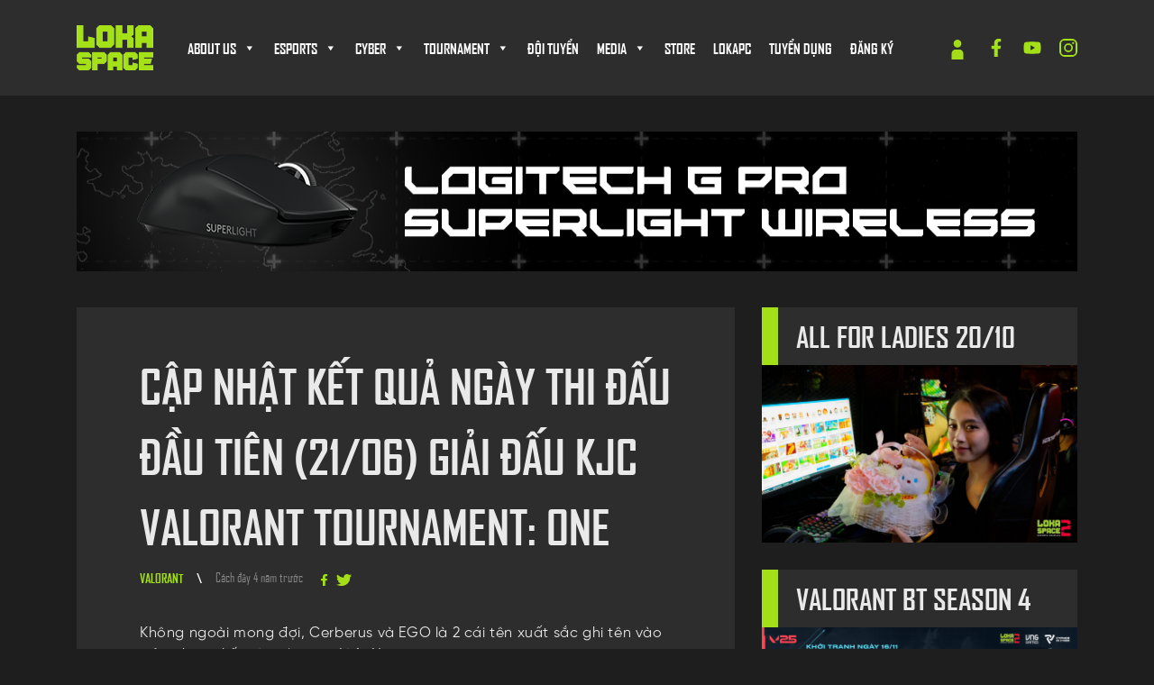

--- FILE ---
content_type: text/html; charset=UTF-8
request_url: https://loka-space.com/cap-nhat-ket-qua-ngay-thi-dau-dau-tien-21-06-giai-dau-kjc-valorant-tournament-one/
body_size: 24370
content:
<!doctype html>
<html lang="vi">

<head>
    <meta charset="UTF-8">
    <meta name="viewport" content="width=device-width, initial-scale=1">
    <link rel="profile" href="https://gmpg.org/xfn/11">
        <meta name='robots' content='index, follow, max-image-preview:large, max-snippet:-1, max-video-preview:-1' />

	<!-- This site is optimized with the Yoast SEO plugin v26.6 - https://yoast.com/wordpress/plugins/seo/ -->
	<title>CẬP NHẬT KẾT QUẢ NGÀY THI ĐẤU ĐẦU TIÊN (21/06) GIẢI ĐẤU KJC VALORANT TOURNAMENT: ONE - LOKA ESPORTS COMPLEX</title>
	<link rel="canonical" href="https://loka-space.com/cap-nhat-ket-qua-ngay-thi-dau-dau-tien-21-06-giai-dau-kjc-valorant-tournament-one/" />
	<meta property="og:locale" content="vi_VN" />
	<meta property="og:type" content="article" />
	<meta property="og:title" content="CẬP NHẬT KẾT QUẢ NGÀY THI ĐẤU ĐẦU TIÊN (21/06) GIẢI ĐẤU KJC VALORANT TOURNAMENT: ONE - LOKA ESPORTS COMPLEX" />
	<meta property="og:description" content="Không ngoài mong đợi, Cerberus và EGO là 2 cái tên xuất sắc ghi tên vào trận chung kết vòng loại tại Việt Nam. Tuy nhiên, trong trận đấu quyết định, đương kim Á quân SteelSeries Prime Tournament &#8211; Cerberus đã phải nhận thất bại một cách chóng vánh với tỉ số 13-7. Qua đó, [&hellip;]" />
	<meta property="og:url" content="https://loka-space.com/cap-nhat-ket-qua-ngay-thi-dau-dau-tien-21-06-giai-dau-kjc-valorant-tournament-one/" />
	<meta property="og:site_name" content="LOKA ESPORTS COMPLEX" />
	<meta property="article:publisher" content="https://www.facebook.com/gaming/Lokaesportscomplex" />
	<meta property="article:published_time" content="2021-06-26T10:26:01+00:00" />
	<meta property="article:modified_time" content="2021-09-03T07:56:29+00:00" />
	<meta property="og:image" content="https://loka-space.com/wp-content/uploads/2021/06/200305059_137234995169202_2514941347758733803_n.jpg" />
	<meta property="og:image:width" content="960" />
	<meta property="og:image:height" content="540" />
	<meta property="og:image:type" content="image/jpeg" />
	<meta name="author" content="adminquantri" />
	<meta name="twitter:card" content="summary_large_image" />
	<meta name="twitter:label1" content="Được viết bởi" />
	<meta name="twitter:data1" content="adminquantri" />
	<meta name="twitter:label2" content="Ước tính thời gian đọc" />
	<meta name="twitter:data2" content="1 phút" />
	<script type="application/ld+json" class="yoast-schema-graph">{"@context":"https://schema.org","@graph":[{"@type":"Article","@id":"https://loka-space.com/cap-nhat-ket-qua-ngay-thi-dau-dau-tien-21-06-giai-dau-kjc-valorant-tournament-one/#article","isPartOf":{"@id":"https://loka-space.com/cap-nhat-ket-qua-ngay-thi-dau-dau-tien-21-06-giai-dau-kjc-valorant-tournament-one/"},"author":{"name":"adminquantri","@id":"https://loka-space.com/#/schema/person/967bb9f45db4512200ff78e64e1fb6f6"},"headline":"CẬP NHẬT KẾT QUẢ NGÀY THI ĐẤU ĐẦU TIÊN (21/06) GIẢI ĐẤU KJC VALORANT TOURNAMENT: ONE","datePublished":"2021-06-26T10:26:01+00:00","dateModified":"2021-09-03T07:56:29+00:00","mainEntityOfPage":{"@id":"https://loka-space.com/cap-nhat-ket-qua-ngay-thi-dau-dau-tien-21-06-giai-dau-kjc-valorant-tournament-one/"},"wordCount":164,"commentCount":0,"publisher":{"@id":"https://loka-space.com/#organization"},"image":{"@id":"https://loka-space.com/cap-nhat-ket-qua-ngay-thi-dau-dau-tien-21-06-giai-dau-kjc-valorant-tournament-one/#primaryimage"},"thumbnailUrl":"https://loka-space.com/wp-content/uploads/2021/06/200305059_137234995169202_2514941347758733803_n.jpg","keywords":["VALORANT"],"articleSection":["Esports News","VALORANT"],"inLanguage":"vi","potentialAction":[{"@type":"CommentAction","name":"Comment","target":["https://loka-space.com/cap-nhat-ket-qua-ngay-thi-dau-dau-tien-21-06-giai-dau-kjc-valorant-tournament-one/#respond"]}]},{"@type":"WebPage","@id":"https://loka-space.com/cap-nhat-ket-qua-ngay-thi-dau-dau-tien-21-06-giai-dau-kjc-valorant-tournament-one/","url":"https://loka-space.com/cap-nhat-ket-qua-ngay-thi-dau-dau-tien-21-06-giai-dau-kjc-valorant-tournament-one/","name":"CẬP NHẬT KẾT QUẢ NGÀY THI ĐẤU ĐẦU TIÊN (21/06) GIẢI ĐẤU KJC VALORANT TOURNAMENT: ONE - LOKA ESPORTS COMPLEX","isPartOf":{"@id":"https://loka-space.com/#website"},"primaryImageOfPage":{"@id":"https://loka-space.com/cap-nhat-ket-qua-ngay-thi-dau-dau-tien-21-06-giai-dau-kjc-valorant-tournament-one/#primaryimage"},"image":{"@id":"https://loka-space.com/cap-nhat-ket-qua-ngay-thi-dau-dau-tien-21-06-giai-dau-kjc-valorant-tournament-one/#primaryimage"},"thumbnailUrl":"https://loka-space.com/wp-content/uploads/2021/06/200305059_137234995169202_2514941347758733803_n.jpg","datePublished":"2021-06-26T10:26:01+00:00","dateModified":"2021-09-03T07:56:29+00:00","breadcrumb":{"@id":"https://loka-space.com/cap-nhat-ket-qua-ngay-thi-dau-dau-tien-21-06-giai-dau-kjc-valorant-tournament-one/#breadcrumb"},"inLanguage":"vi","potentialAction":[{"@type":"ReadAction","target":["https://loka-space.com/cap-nhat-ket-qua-ngay-thi-dau-dau-tien-21-06-giai-dau-kjc-valorant-tournament-one/"]}]},{"@type":"ImageObject","inLanguage":"vi","@id":"https://loka-space.com/cap-nhat-ket-qua-ngay-thi-dau-dau-tien-21-06-giai-dau-kjc-valorant-tournament-one/#primaryimage","url":"https://loka-space.com/wp-content/uploads/2021/06/200305059_137234995169202_2514941347758733803_n.jpg","contentUrl":"https://loka-space.com/wp-content/uploads/2021/06/200305059_137234995169202_2514941347758733803_n.jpg","width":960,"height":540,"caption":"200305059 137234995169202 2514941347758733803 N"},{"@type":"BreadcrumbList","@id":"https://loka-space.com/cap-nhat-ket-qua-ngay-thi-dau-dau-tien-21-06-giai-dau-kjc-valorant-tournament-one/#breadcrumb","itemListElement":[{"@type":"ListItem","position":1,"name":"Trang chủ","item":"https://loka-space.com/"},{"@type":"ListItem","position":2,"name":"Tin tức &#038; ưu đãi","item":"https://loka-space.com/tin-tuc-uu-dai/"},{"@type":"ListItem","position":3,"name":"CẬP NHẬT KẾT QUẢ NGÀY THI ĐẤU ĐẦU TIÊN (21/06) GIẢI ĐẤU KJC VALORANT TOURNAMENT: ONE"}]},{"@type":"WebSite","@id":"https://loka-space.com/#website","url":"https://loka-space.com/","name":"LOKA ESPORTS COMPLEX","description":"","publisher":{"@id":"https://loka-space.com/#organization"},"potentialAction":[{"@type":"SearchAction","target":{"@type":"EntryPoint","urlTemplate":"https://loka-space.com/?s={search_term_string}"},"query-input":{"@type":"PropertyValueSpecification","valueRequired":true,"valueName":"search_term_string"}}],"inLanguage":"vi"},{"@type":"Organization","@id":"https://loka-space.com/#organization","name":"Loka Esports Complex","url":"https://loka-space.com/","logo":{"@type":"ImageObject","inLanguage":"vi","@id":"https://loka-space.com/#/schema/logo/image/","url":"https://loka-space.com/wp-content/uploads/2022/08/Asset-11.png","contentUrl":"https://loka-space.com/wp-content/uploads/2022/08/Asset-11.png","width":428,"height":302,"caption":"Loka Esports Complex"},"image":{"@id":"https://loka-space.com/#/schema/logo/image/"},"sameAs":["https://www.facebook.com/gaming/Lokaesportscomplex"]},{"@type":"Person","@id":"https://loka-space.com/#/schema/person/967bb9f45db4512200ff78e64e1fb6f6","name":"adminquantri","image":{"@type":"ImageObject","inLanguage":"vi","@id":"https://loka-space.com/#/schema/person/image/","url":"https://secure.gravatar.com/avatar/8de9e22515503ccd120c06ce0bc5ad52226835ca78cde75a417a6047e24d881b?s=96&d=mm&r=g","contentUrl":"https://secure.gravatar.com/avatar/8de9e22515503ccd120c06ce0bc5ad52226835ca78cde75a417a6047e24d881b?s=96&d=mm&r=g","caption":"adminquantri"},"sameAs":["https://loka-space.com"],"url":"https://loka-space.com/author/adminquantri/"}]}</script>
	<!-- / Yoast SEO plugin. -->


<link rel='dns-prefetch' href='//unpkg.com' />
<link rel='dns-prefetch' href='//apis.google.com' />
<link rel="alternate" type="application/rss+xml" title="Dòng thông tin LOKA ESPORTS COMPLEX &raquo;" href="https://loka-space.com/feed/" />
<link rel="alternate" type="application/rss+xml" title="LOKA ESPORTS COMPLEX &raquo; Dòng bình luận" href="https://loka-space.com/comments/feed/" />
<link rel="alternate" type="application/rss+xml" title="LOKA ESPORTS COMPLEX &raquo; CẬP NHẬT KẾT QUẢ NGÀY THI ĐẤU ĐẦU TIÊN (21/06) GIẢI ĐẤU KJC VALORANT TOURNAMENT: ONE Dòng bình luận" href="https://loka-space.com/cap-nhat-ket-qua-ngay-thi-dau-dau-tien-21-06-giai-dau-kjc-valorant-tournament-one/feed/" />
<link rel="alternate" title="oNhúng (JSON)" type="application/json+oembed" href="https://loka-space.com/wp-json/oembed/1.0/embed?url=https%3A%2F%2Floka-space.com%2Fcap-nhat-ket-qua-ngay-thi-dau-dau-tien-21-06-giai-dau-kjc-valorant-tournament-one%2F" />
<link rel="alternate" title="oNhúng (XML)" type="text/xml+oembed" href="https://loka-space.com/wp-json/oembed/1.0/embed?url=https%3A%2F%2Floka-space.com%2Fcap-nhat-ket-qua-ngay-thi-dau-dau-tien-21-06-giai-dau-kjc-valorant-tournament-one%2F&#038;format=xml" />
<style id='wp-img-auto-sizes-contain-inline-css'>
img:is([sizes=auto i],[sizes^="auto," i]){contain-intrinsic-size:3000px 1500px}
/*# sourceURL=wp-img-auto-sizes-contain-inline-css */
</style>
<style id='wp-emoji-styles-inline-css'>

	img.wp-smiley, img.emoji {
		display: inline !important;
		border: none !important;
		box-shadow: none !important;
		height: 1em !important;
		width: 1em !important;
		margin: 0 0.07em !important;
		vertical-align: -0.1em !important;
		background: none !important;
		padding: 0 !important;
	}
/*# sourceURL=wp-emoji-styles-inline-css */
</style>
<style id='wp-block-library-inline-css'>
:root{--wp-block-synced-color:#7a00df;--wp-block-synced-color--rgb:122,0,223;--wp-bound-block-color:var(--wp-block-synced-color);--wp-editor-canvas-background:#ddd;--wp-admin-theme-color:#007cba;--wp-admin-theme-color--rgb:0,124,186;--wp-admin-theme-color-darker-10:#006ba1;--wp-admin-theme-color-darker-10--rgb:0,107,160.5;--wp-admin-theme-color-darker-20:#005a87;--wp-admin-theme-color-darker-20--rgb:0,90,135;--wp-admin-border-width-focus:2px}@media (min-resolution:192dpi){:root{--wp-admin-border-width-focus:1.5px}}.wp-element-button{cursor:pointer}:root .has-very-light-gray-background-color{background-color:#eee}:root .has-very-dark-gray-background-color{background-color:#313131}:root .has-very-light-gray-color{color:#eee}:root .has-very-dark-gray-color{color:#313131}:root .has-vivid-green-cyan-to-vivid-cyan-blue-gradient-background{background:linear-gradient(135deg,#00d084,#0693e3)}:root .has-purple-crush-gradient-background{background:linear-gradient(135deg,#34e2e4,#4721fb 50%,#ab1dfe)}:root .has-hazy-dawn-gradient-background{background:linear-gradient(135deg,#faaca8,#dad0ec)}:root .has-subdued-olive-gradient-background{background:linear-gradient(135deg,#fafae1,#67a671)}:root .has-atomic-cream-gradient-background{background:linear-gradient(135deg,#fdd79a,#004a59)}:root .has-nightshade-gradient-background{background:linear-gradient(135deg,#330968,#31cdcf)}:root .has-midnight-gradient-background{background:linear-gradient(135deg,#020381,#2874fc)}:root{--wp--preset--font-size--normal:16px;--wp--preset--font-size--huge:42px}.has-regular-font-size{font-size:1em}.has-larger-font-size{font-size:2.625em}.has-normal-font-size{font-size:var(--wp--preset--font-size--normal)}.has-huge-font-size{font-size:var(--wp--preset--font-size--huge)}.has-text-align-center{text-align:center}.has-text-align-left{text-align:left}.has-text-align-right{text-align:right}.has-fit-text{white-space:nowrap!important}#end-resizable-editor-section{display:none}.aligncenter{clear:both}.items-justified-left{justify-content:flex-start}.items-justified-center{justify-content:center}.items-justified-right{justify-content:flex-end}.items-justified-space-between{justify-content:space-between}.screen-reader-text{border:0;clip-path:inset(50%);height:1px;margin:-1px;overflow:hidden;padding:0;position:absolute;width:1px;word-wrap:normal!important}.screen-reader-text:focus{background-color:#ddd;clip-path:none;color:#444;display:block;font-size:1em;height:auto;left:5px;line-height:normal;padding:15px 23px 14px;text-decoration:none;top:5px;width:auto;z-index:100000}html :where(.has-border-color){border-style:solid}html :where([style*=border-top-color]){border-top-style:solid}html :where([style*=border-right-color]){border-right-style:solid}html :where([style*=border-bottom-color]){border-bottom-style:solid}html :where([style*=border-left-color]){border-left-style:solid}html :where([style*=border-width]){border-style:solid}html :where([style*=border-top-width]){border-top-style:solid}html :where([style*=border-right-width]){border-right-style:solid}html :where([style*=border-bottom-width]){border-bottom-style:solid}html :where([style*=border-left-width]){border-left-style:solid}html :where(img[class*=wp-image-]){height:auto;max-width:100%}:where(figure){margin:0 0 1em}html :where(.is-position-sticky){--wp-admin--admin-bar--position-offset:var(--wp-admin--admin-bar--height,0px)}@media screen and (max-width:600px){html :where(.is-position-sticky){--wp-admin--admin-bar--position-offset:0px}}

/*# sourceURL=wp-block-library-inline-css */
</style><style id='global-styles-inline-css'>
:root{--wp--preset--aspect-ratio--square: 1;--wp--preset--aspect-ratio--4-3: 4/3;--wp--preset--aspect-ratio--3-4: 3/4;--wp--preset--aspect-ratio--3-2: 3/2;--wp--preset--aspect-ratio--2-3: 2/3;--wp--preset--aspect-ratio--16-9: 16/9;--wp--preset--aspect-ratio--9-16: 9/16;--wp--preset--color--black: #000000;--wp--preset--color--cyan-bluish-gray: #abb8c3;--wp--preset--color--white: #ffffff;--wp--preset--color--pale-pink: #f78da7;--wp--preset--color--vivid-red: #cf2e2e;--wp--preset--color--luminous-vivid-orange: #ff6900;--wp--preset--color--luminous-vivid-amber: #fcb900;--wp--preset--color--light-green-cyan: #7bdcb5;--wp--preset--color--vivid-green-cyan: #00d084;--wp--preset--color--pale-cyan-blue: #8ed1fc;--wp--preset--color--vivid-cyan-blue: #0693e3;--wp--preset--color--vivid-purple: #9b51e0;--wp--preset--gradient--vivid-cyan-blue-to-vivid-purple: linear-gradient(135deg,rgb(6,147,227) 0%,rgb(155,81,224) 100%);--wp--preset--gradient--light-green-cyan-to-vivid-green-cyan: linear-gradient(135deg,rgb(122,220,180) 0%,rgb(0,208,130) 100%);--wp--preset--gradient--luminous-vivid-amber-to-luminous-vivid-orange: linear-gradient(135deg,rgb(252,185,0) 0%,rgb(255,105,0) 100%);--wp--preset--gradient--luminous-vivid-orange-to-vivid-red: linear-gradient(135deg,rgb(255,105,0) 0%,rgb(207,46,46) 100%);--wp--preset--gradient--very-light-gray-to-cyan-bluish-gray: linear-gradient(135deg,rgb(238,238,238) 0%,rgb(169,184,195) 100%);--wp--preset--gradient--cool-to-warm-spectrum: linear-gradient(135deg,rgb(74,234,220) 0%,rgb(151,120,209) 20%,rgb(207,42,186) 40%,rgb(238,44,130) 60%,rgb(251,105,98) 80%,rgb(254,248,76) 100%);--wp--preset--gradient--blush-light-purple: linear-gradient(135deg,rgb(255,206,236) 0%,rgb(152,150,240) 100%);--wp--preset--gradient--blush-bordeaux: linear-gradient(135deg,rgb(254,205,165) 0%,rgb(254,45,45) 50%,rgb(107,0,62) 100%);--wp--preset--gradient--luminous-dusk: linear-gradient(135deg,rgb(255,203,112) 0%,rgb(199,81,192) 50%,rgb(65,88,208) 100%);--wp--preset--gradient--pale-ocean: linear-gradient(135deg,rgb(255,245,203) 0%,rgb(182,227,212) 50%,rgb(51,167,181) 100%);--wp--preset--gradient--electric-grass: linear-gradient(135deg,rgb(202,248,128) 0%,rgb(113,206,126) 100%);--wp--preset--gradient--midnight: linear-gradient(135deg,rgb(2,3,129) 0%,rgb(40,116,252) 100%);--wp--preset--font-size--small: 13px;--wp--preset--font-size--medium: 20px;--wp--preset--font-size--large: 36px;--wp--preset--font-size--x-large: 42px;--wp--preset--spacing--20: 0.44rem;--wp--preset--spacing--30: 0.67rem;--wp--preset--spacing--40: 1rem;--wp--preset--spacing--50: 1.5rem;--wp--preset--spacing--60: 2.25rem;--wp--preset--spacing--70: 3.38rem;--wp--preset--spacing--80: 5.06rem;--wp--preset--shadow--natural: 6px 6px 9px rgba(0, 0, 0, 0.2);--wp--preset--shadow--deep: 12px 12px 50px rgba(0, 0, 0, 0.4);--wp--preset--shadow--sharp: 6px 6px 0px rgba(0, 0, 0, 0.2);--wp--preset--shadow--outlined: 6px 6px 0px -3px rgb(255, 255, 255), 6px 6px rgb(0, 0, 0);--wp--preset--shadow--crisp: 6px 6px 0px rgb(0, 0, 0);}:where(.is-layout-flex){gap: 0.5em;}:where(.is-layout-grid){gap: 0.5em;}body .is-layout-flex{display: flex;}.is-layout-flex{flex-wrap: wrap;align-items: center;}.is-layout-flex > :is(*, div){margin: 0;}body .is-layout-grid{display: grid;}.is-layout-grid > :is(*, div){margin: 0;}:where(.wp-block-columns.is-layout-flex){gap: 2em;}:where(.wp-block-columns.is-layout-grid){gap: 2em;}:where(.wp-block-post-template.is-layout-flex){gap: 1.25em;}:where(.wp-block-post-template.is-layout-grid){gap: 1.25em;}.has-black-color{color: var(--wp--preset--color--black) !important;}.has-cyan-bluish-gray-color{color: var(--wp--preset--color--cyan-bluish-gray) !important;}.has-white-color{color: var(--wp--preset--color--white) !important;}.has-pale-pink-color{color: var(--wp--preset--color--pale-pink) !important;}.has-vivid-red-color{color: var(--wp--preset--color--vivid-red) !important;}.has-luminous-vivid-orange-color{color: var(--wp--preset--color--luminous-vivid-orange) !important;}.has-luminous-vivid-amber-color{color: var(--wp--preset--color--luminous-vivid-amber) !important;}.has-light-green-cyan-color{color: var(--wp--preset--color--light-green-cyan) !important;}.has-vivid-green-cyan-color{color: var(--wp--preset--color--vivid-green-cyan) !important;}.has-pale-cyan-blue-color{color: var(--wp--preset--color--pale-cyan-blue) !important;}.has-vivid-cyan-blue-color{color: var(--wp--preset--color--vivid-cyan-blue) !important;}.has-vivid-purple-color{color: var(--wp--preset--color--vivid-purple) !important;}.has-black-background-color{background-color: var(--wp--preset--color--black) !important;}.has-cyan-bluish-gray-background-color{background-color: var(--wp--preset--color--cyan-bluish-gray) !important;}.has-white-background-color{background-color: var(--wp--preset--color--white) !important;}.has-pale-pink-background-color{background-color: var(--wp--preset--color--pale-pink) !important;}.has-vivid-red-background-color{background-color: var(--wp--preset--color--vivid-red) !important;}.has-luminous-vivid-orange-background-color{background-color: var(--wp--preset--color--luminous-vivid-orange) !important;}.has-luminous-vivid-amber-background-color{background-color: var(--wp--preset--color--luminous-vivid-amber) !important;}.has-light-green-cyan-background-color{background-color: var(--wp--preset--color--light-green-cyan) !important;}.has-vivid-green-cyan-background-color{background-color: var(--wp--preset--color--vivid-green-cyan) !important;}.has-pale-cyan-blue-background-color{background-color: var(--wp--preset--color--pale-cyan-blue) !important;}.has-vivid-cyan-blue-background-color{background-color: var(--wp--preset--color--vivid-cyan-blue) !important;}.has-vivid-purple-background-color{background-color: var(--wp--preset--color--vivid-purple) !important;}.has-black-border-color{border-color: var(--wp--preset--color--black) !important;}.has-cyan-bluish-gray-border-color{border-color: var(--wp--preset--color--cyan-bluish-gray) !important;}.has-white-border-color{border-color: var(--wp--preset--color--white) !important;}.has-pale-pink-border-color{border-color: var(--wp--preset--color--pale-pink) !important;}.has-vivid-red-border-color{border-color: var(--wp--preset--color--vivid-red) !important;}.has-luminous-vivid-orange-border-color{border-color: var(--wp--preset--color--luminous-vivid-orange) !important;}.has-luminous-vivid-amber-border-color{border-color: var(--wp--preset--color--luminous-vivid-amber) !important;}.has-light-green-cyan-border-color{border-color: var(--wp--preset--color--light-green-cyan) !important;}.has-vivid-green-cyan-border-color{border-color: var(--wp--preset--color--vivid-green-cyan) !important;}.has-pale-cyan-blue-border-color{border-color: var(--wp--preset--color--pale-cyan-blue) !important;}.has-vivid-cyan-blue-border-color{border-color: var(--wp--preset--color--vivid-cyan-blue) !important;}.has-vivid-purple-border-color{border-color: var(--wp--preset--color--vivid-purple) !important;}.has-vivid-cyan-blue-to-vivid-purple-gradient-background{background: var(--wp--preset--gradient--vivid-cyan-blue-to-vivid-purple) !important;}.has-light-green-cyan-to-vivid-green-cyan-gradient-background{background: var(--wp--preset--gradient--light-green-cyan-to-vivid-green-cyan) !important;}.has-luminous-vivid-amber-to-luminous-vivid-orange-gradient-background{background: var(--wp--preset--gradient--luminous-vivid-amber-to-luminous-vivid-orange) !important;}.has-luminous-vivid-orange-to-vivid-red-gradient-background{background: var(--wp--preset--gradient--luminous-vivid-orange-to-vivid-red) !important;}.has-very-light-gray-to-cyan-bluish-gray-gradient-background{background: var(--wp--preset--gradient--very-light-gray-to-cyan-bluish-gray) !important;}.has-cool-to-warm-spectrum-gradient-background{background: var(--wp--preset--gradient--cool-to-warm-spectrum) !important;}.has-blush-light-purple-gradient-background{background: var(--wp--preset--gradient--blush-light-purple) !important;}.has-blush-bordeaux-gradient-background{background: var(--wp--preset--gradient--blush-bordeaux) !important;}.has-luminous-dusk-gradient-background{background: var(--wp--preset--gradient--luminous-dusk) !important;}.has-pale-ocean-gradient-background{background: var(--wp--preset--gradient--pale-ocean) !important;}.has-electric-grass-gradient-background{background: var(--wp--preset--gradient--electric-grass) !important;}.has-midnight-gradient-background{background: var(--wp--preset--gradient--midnight) !important;}.has-small-font-size{font-size: var(--wp--preset--font-size--small) !important;}.has-medium-font-size{font-size: var(--wp--preset--font-size--medium) !important;}.has-large-font-size{font-size: var(--wp--preset--font-size--large) !important;}.has-x-large-font-size{font-size: var(--wp--preset--font-size--x-large) !important;}
/*# sourceURL=global-styles-inline-css */
</style>

<style id='classic-theme-styles-inline-css'>
/*! This file is auto-generated */
.wp-block-button__link{color:#fff;background-color:#32373c;border-radius:9999px;box-shadow:none;text-decoration:none;padding:calc(.667em + 2px) calc(1.333em + 2px);font-size:1.125em}.wp-block-file__button{background:#32373c;color:#fff;text-decoration:none}
/*# sourceURL=/wp-includes/css/classic-themes.min.css */
</style>
<link rel='stylesheet' id='contact-form-7-css' href='https://loka-space.com/wp-content/plugins/contact-form-7/includes/css/styles.css?ver=6.1.4' media='all' />
<link rel='stylesheet' id='megamenu-css' href='https://loka-space.com/wp-content/uploads/maxmegamenu/style.css?ver=cde904' media='all' />
<link rel='stylesheet' id='dashicons-css' href='https://loka-space.com/wp-includes/css/dashicons.min.css?ver=6.9' media='all' />
<link rel='stylesheet' id='bk-responsive21-css' href='https://loka-space.com/wp-content/themes/hazo/assets/js/number/fancybox.css?ver=6.9' media='all' />
<link rel='stylesheet' id='owl-theme-css-css' href='https://loka-space.com/wp-content/themes/hazo/assets/js/owlson/dist/assets/owl.theme.default.css?ver=6.9' media='all' />
<link rel='stylesheet' id='owl-css-css' href='https://loka-space.com/wp-content/themes/hazo/assets/js/owlson/dist/assets/owl.carousel.css?ver=6.9' media='all' />
<link rel='stylesheet' id='hazo-style-css' href='https://loka-space.com/wp-content/themes/hazo/style.css?ver=860783888' media='all' />
<link rel='stylesheet' id='hazo-404-css' href='https://loka-space.com/wp-content/themes/hazo/css/404.min.css?ver=860783888' media='all' />
<link rel='stylesheet' id='hazo-bootstrap-css' href='https://loka-space.com/wp-content/themes/hazo/assets/fe-library/bootstrap.min.css?ver=6.9' media='all' />
<link rel='stylesheet' id='swiper-css-css' href='https://loka-space.com/wp-content/themes/hazo/assets/fe-library/swiper.css?ver=6.9' media='all' />
<link rel='stylesheet' id='hazo-flickity-css' href='https://loka-space.com/wp-content/themes/hazo/assets/fe-library/flickity.min.css?ver=6.9' media='all' />
<link rel='stylesheet' id='hazo-fancybox-css' href='https://loka-space.com/wp-content/themes/hazo/assets/fe-library/jquery.fancybox.min.css?ver=6.9' media='all' />
<link rel='stylesheet' id='bk-owl-theme-css-css' href='https://loka-space.com/wp-content/themes/hazo/assets/js/owl/dist/assets/owl.theme.default.css?ver=6.9' media='all' />
<link rel='stylesheet' id='bk-owl-css-css' href='https://loka-space.com/wp-content/themes/hazo/assets/js/owl/dist/assets/owl.carousel.css?ver=6.9' media='all' />
<link rel='stylesheet' id='hazo-animate-css' href='https://loka-space.com/wp-content/themes/hazo/assets/fe-library/animate.min.css?ver=860783888' media='all' />
<link rel='stylesheet' id='gnws-alert-css' href='https://loka-space.com/wp-content/themes/hazo/assets/alert/css/cf7simplepopup-core.css?ver=860783888' media='all' />
<link rel='stylesheet' id='hazo-style-main-css' href='https://loka-space.com/wp-content/themes/hazo/assets/css/style.css?ver=860783888' media='all' />
<script src="https://loka-space.com/wp-includes/js/jquery/jquery.min.js?ver=3.7.1" id="jquery-core-js"></script>
<script src="https://loka-space.com/wp-includes/js/jquery/jquery-migrate.min.js?ver=3.4.1" id="jquery-migrate-js"></script>
<script src="https://loka-space.com/wp-content/plugins/wonderplugin-video-embed/engine/wonderpluginvideoembed.js?ver=2.4" id="wonderplugin-videoembed-script-js"></script>
<script src="https://loka-space.com/wp-content/themes/hazo/assets/js/number/jquery.fancybox.js?ver=3.5.12" id="jquery.min.js_3.5.4-js"></script>
<script src="https://loka-space.com/wp-content/themes/hazo/assets/js/owlson/dist/owl.carousel.js?ver=6.9" id="owl-js-js"></script>
<script src="https://loka-space.com/wp-content/themes/hazo/js/masonry/dist/masonry.pkgd.js?ver=6.9" id="masonry-js-js"></script>
<script src="https://unpkg.com/imagesloaded@4.1.4/imagesloaded.pkgd.min.js?ver=6.9" id="imagesloaded-js-js"></script>
<script src="https://loka-space.com/wp-content/themes/hazo/assets/js/main.js?ver=6.9" id="bk-main-js"></script>
<link rel="https://api.w.org/" href="https://loka-space.com/wp-json/" /><link rel="alternate" title="JSON" type="application/json" href="https://loka-space.com/wp-json/wp/v2/posts/622" /><link rel="EditURI" type="application/rsd+xml" title="RSD" href="https://loka-space.com/xmlrpc.php?rsd" />
<meta name="generator" content="WordPress 6.9" />
<link rel='shortlink' href='https://loka-space.com/?p=622' />
<meta property="fb:app_id" content="562136878172262"/><link rel="pingback" href="https://loka-space.com/xmlrpc.php"><style>
        .menu-register-btn, .menu-logout-btn {
            background-color: #FF4136;
            color: #fff !important;
            font-weight: 600;
            padding: 4px 10px;
            border-radius: 20px; /* bo tròn nhẹ */
            display: inline-block;
            line-height: 1.2;
            transition: all 0.25s ease;
        }
        .menu-register-btn:hover, .menu-logout-btn:hover {
            background-color: #ff6b61;
            color: #fff !important;
        }
        /* Giúp căn giữa nút trong menu */
        li.menu-item a.menu-register-btn,
        li.menu-item a.menu-logout-btn {
            vertical-align: middle;
        }
    </style><link rel="icon" href="https://loka-space.com/wp-content/uploads/2021/06/logo-150x150.png" sizes="32x32" />
<link rel="icon" href="https://loka-space.com/wp-content/uploads/2021/06/logo.png" sizes="192x192" />
<link rel="apple-touch-icon" href="https://loka-space.com/wp-content/uploads/2021/06/logo.png" />
<meta name="msapplication-TileImage" content="https://loka-space.com/wp-content/uploads/2021/06/logo.png" />
		<style id="wp-custom-css">
			.pum-container.popmake{
	  min-width: 0%;
    max-width: 100%;
    top: 100px;
    left: 28.5px;
    opacity: 1;
    display: block;
    background-color: black;
    border-radius: 12px;
    padding: 0px 20px;
	  color:#fff;
	  padding-top:10px !important;
	  padding-bottom:20px !important;
}
.pum.pum-overlay{
	z-index:1 !important;
}
.pum-container .pum-content+.pum-close {
    text-decoration: none;
    text-align: center;
    line-height: 1;
    position: absolute;
    cursor: pointer;
    min-width: 1em;
    z-index: 2;
    background-color: transparent;
    color: #fff;
    /* top: 0px; */
    padding-bottom: 20px;
    font-size: 38px;
    bottom: 28px;
}
.page__link-wrapper ul li:last-child::before {
    position: absolute;
    content: "";
    background: rgb(86 86 86);
    right: -40px;
    top: 0;
    width: 25%;
    z-index: -1;
    height: 100%;
    background-color: red;
    background: rgb(240, 5, 5);
}
.page__link-wrapper ul li:last-child::before {
    position: absolute;
    content: "";
    background: rgb(86 86 86);
    right: -128px;
    top: 0;
    width: 25%;
    z-index: -1;
    height: 100%;
    background-color: red;
    background: rgb(240, 5, 5);
}
.page__link-wrapper ul li:last-child::before {
    position: absolute;
    content: "";
    background: rgb(86 86 86);
    right: -128px;
    top: 0;
    width: 25%;
    z-index: -1;
    height: 100%;
    background-color: red;
    background: rgb(240, 5, 5);
     display:none;
}
.container_son .nav.nav-pills {
     background-color:#F00505 !important;
}
.cho_thue_tab_s_home p {
font-family: "SVN-Gilroy"; !important;
	text-transform: capitalize;
}
.row.img_cho_thue_l.s{
	font-family: "SVN-Gilroy"; !important;
	font-size:18px !important;
}
.row.img_cho_thue_l.s ul li {
	font-size:18px;
}
.row.img_cho_thue_l.s ul {
    margin-left: 25px;
    margin-top: 20px;
}
.banner_dang_ky_cho_thue{
	 font-family: "SVN-Gilroy" !important;
}
		</style>
		<style type="text/css">/** Mega Menu CSS: fs **/</style>
    <!-- Global site tag (gtag.js) - Google Analytics -->
    <script async src="https://www.googletagmanager.com/gtag/js?id=G-RJWN267L3S"></script>
    <script>
        window.dataLayer = window.dataLayer || [];

        function gtag() {
            dataLayer.push(arguments);
        }
        gtag('js', new Date());

        gtag('config', 'G-RJWN267L3S');
    </script>
<link rel='stylesheet' id='thickbox-css' href='https://loka-space.com/wp-includes/js/thickbox/thickbox.css?ver=6.9' media='all' />
<link rel='stylesheet' id='mediaelement-css' href='https://loka-space.com/wp-includes/js/mediaelement/mediaelementplayer-legacy.min.css?ver=4.2.17' media='all' />
<link rel='stylesheet' id='wp-mediaelement-css' href='https://loka-space.com/wp-includes/js/mediaelement/wp-mediaelement.min.css?ver=6.9' media='all' />
</head>

<body class="wp-singular post-template-default single single-post postid-622 single-format-standard wp-custom-logo wp-theme-hazo mega-menu-menu-1">
        <header class="sticky-top">
        <div class="header__wrapper">
            <div class="container d-flex justify-content-between align-items-center">
                <div class="header__bars d-block d-xl-none svg-stroke-white">
                    <svg height="20px" width="25px" width="18" height="12" viewBox="0 0 18 12" fill="none" xmlns="http://www.w3.org/2000/svg">
<path d="M1 1H17M1 6H17M1 11H17" stroke="#001A72" stroke-width="1.5" stroke-linecap="round" stroke-linejoin="round"/>
</svg>
                </div>
                <div class="header__main">
                    <div class="header-logo">
                        <a href="https://loka-space.com" title=""><img src="https://loka-space.com/wp-content/uploads/2021/12/logo-dong.gif"></a>                    </div>
                    <div class="header__nav d-none d-xl-block">
                        <ul>
                            <div id="mega-menu-wrap-menu-1" class="mega-menu-wrap"><div class="mega-menu-toggle"><div class="mega-toggle-blocks-left"></div><div class="mega-toggle-blocks-center"></div><div class="mega-toggle-blocks-right"><div class='mega-toggle-block mega-menu-toggle-animated-block mega-toggle-block-0' id='mega-toggle-block-0'><button aria-label="Toggle Menu" class="mega-toggle-animated mega-toggle-animated-slider" type="button" aria-expanded="false">
                  <span class="mega-toggle-animated-box">
                    <span class="mega-toggle-animated-inner"></span>
                  </span>
                </button></div></div></div><ul id="mega-menu-menu-1" class="mega-menu max-mega-menu mega-menu-horizontal mega-no-js" data-event="hover" data-effect="slide" data-effect-speed="200" data-effect-mobile="slide" data-effect-speed-mobile="200" data-mobile-force-width="false" data-second-click="go" data-document-click="collapse" data-vertical-behaviour="standard" data-breakpoint="768" data-unbind="true" data-mobile-state="collapse_all" data-mobile-direction="vertical" data-hover-intent-timeout="300" data-hover-intent-interval="100"><li class="mega-menu-item mega-menu-item-type-post_type mega-menu-item-object-page mega-menu-item-has-children mega-align-bottom-left mega-menu-flyout mega-menu-item-27" id="mega-menu-item-27"><a class="mega-menu-link" href="https://loka-space.com/ve-chung-toi/" aria-expanded="false" tabindex="0">About us<span class="mega-indicator" aria-hidden="true"></span></a>
<ul class="mega-sub-menu">
<li class="mega-menu-item mega-menu-item-type-post_type mega-menu-item-object-page mega-menu-item-8925" id="mega-menu-item-8925"><a class="mega-menu-link" href="https://loka-space.com/ourpartner/">ourpartner</a></li><li class="mega-menu-item mega-menu-item-type-post_type mega-menu-item-object-page mega-menu-item-14560" id="mega-menu-item-14560"><a class="mega-menu-link" href="https://loka-space.com/franchise/">Franchise</a></li></ul>
</li><li class="mega-menu-item mega-menu-item-type-taxonomy mega-menu-item-object-category mega-current-post-ancestor mega-current-menu-parent mega-current-post-parent mega-menu-item-has-children mega-align-bottom-left mega-menu-flyout mega-menu-item-338" id="mega-menu-item-338"><a class="mega-menu-link" href="https://loka-space.com/category/esports-news/" aria-expanded="false" tabindex="0">Esports<span class="mega-indicator" aria-hidden="true"></span></a>
<ul class="mega-sub-menu">
<li class="mega-menu-item mega-menu-item-type-taxonomy mega-menu-item-object-category mega-current-post-ancestor mega-current-menu-parent mega-current-post-parent mega-menu-item-has-children mega-menu-item-339" id="mega-menu-item-339"><a class="mega-menu-link" href="https://loka-space.com/category/esports-news/" aria-expanded="false">News<span class="mega-indicator" aria-hidden="true"></span></a>
	<ul class="mega-sub-menu">
<li class="mega-menu-item mega-menu-item-type-taxonomy mega-menu-item-object-category mega-menu-item-7455" id="mega-menu-item-7455"><a class="mega-menu-link" href="https://loka-space.com/category/esports-news/cs/">Counter-Strike</a></li><li class="mega-menu-item mega-menu-item-type-taxonomy mega-menu-item-object-category mega-current-post-ancestor mega-current-menu-parent mega-current-post-parent mega-menu-item-7456" id="mega-menu-item-7456"><a class="mega-menu-link" href="https://loka-space.com/category/esports-news/valorant/">VALORANT</a></li><li class="mega-menu-item mega-menu-item-type-taxonomy mega-menu-item-object-category mega-menu-item-has-children mega-menu-item-7818" id="mega-menu-item-7818"><a class="mega-menu-link" href="https://loka-space.com/category/esports-news/league-of-legend/" aria-expanded="false">League of Legends<span class="mega-indicator" aria-hidden="true"></span></a>
		<ul class="mega-sub-menu">
<li class="mega-menu-item mega-menu-item-type-taxonomy mega-menu-item-object-category mega-menu-item-14993" id="mega-menu-item-14993"><a class="mega-menu-link" href="https://loka-space.com/category/esports-news/teamfighttactic/">Teamfight Tactic</a></li>		</ul>
</li><li class="mega-menu-item mega-menu-item-type-taxonomy mega-menu-item-object-category mega-menu-item-15504" id="mega-menu-item-15504"><a class="mega-menu-link" href="https://loka-space.com/category/esports-news/dota-2/">Dota 2</a></li><li class="mega-menu-item mega-menu-item-type-taxonomy mega-menu-item-object-category mega-menu-item-9619" id="mega-menu-item-9619"><a class="mega-menu-link" href="https://loka-space.com/category/esports-news/vtc-game/">VTC GAME</a></li><li class="mega-menu-item mega-menu-item-type-taxonomy mega-menu-item-object-category mega-menu-item-8589" id="mega-menu-item-8589"><a class="mega-menu-link" href="https://loka-space.com/category/esports-news/starcraft/">Starcraft</a></li><li class="mega-menu-item mega-menu-item-type-taxonomy mega-menu-item-object-category mega-menu-item-14980" id="mega-menu-item-14980"><a class="mega-menu-link" href="https://loka-space.com/category/esports-news/fconline/">FC Online</a></li><li class="mega-menu-item mega-menu-item-type-taxonomy mega-menu-item-object-category mega-menu-item-14992" id="mega-menu-item-14992"><a class="mega-menu-link" href="https://loka-space.com/category/esports-news/deltaforce/">Delta Force</a></li>	</ul>
</li><li class="mega-menu-item mega-menu-item-type-taxonomy mega-menu-item-object-category mega-menu-item-16764" id="mega-menu-item-16764"><a class="mega-menu-link" href="https://loka-space.com/category/esports-news/rainbow-six-siege/">Rainbow Six Siege</a></li><li class="mega-menu-item mega-menu-item-type-taxonomy mega-menu-item-object-category mega-menu-item-16746" id="mega-menu-item-16746"><a class="mega-menu-link" href="https://loka-space.com/category/esports-news/fighting-game-community/">Fighting Game Community</a></li><li class="mega-menu-item mega-menu-item-type-taxonomy mega-menu-item-object-post_tag mega-menu-item-16643" id="mega-menu-item-16643"><a class="mega-menu-link" href="https://loka-space.com/tag/enter-tain-ment/">Entertainment</a></li><li class="mega-menu-item mega-menu-item-type-post_type mega-menu-item-object-page mega-menu-item-has-children mega-menu-item-16772" id="mega-menu-item-16772"><a class="mega-menu-link" href="https://loka-space.com/esport-lady/" aria-expanded="false">ESPORTS LADY<span class="mega-indicator" aria-hidden="true"></span></a>
	<ul class="mega-sub-menu">
<li class="mega-menu-item mega-menu-item-type-post_type mega-menu-item-object-page mega-menu-item-16992" id="mega-menu-item-16992"><a class="mega-menu-link" href="https://loka-space.com/em_xinh_loka_2025/">🌷 MINIGAME 20/10 &#8211; EM XINH LOKA 2025🌷</a></li>	</ul>
</li><li class="mega-menu-item mega-menu-item-type-taxonomy mega-menu-item-object-post_tag mega-menu-item-12595" id="mega-menu-item-12595"><a class="mega-menu-link" href="https://loka-space.com/tag/news-event/">Event</a></li></ul>
</li><li class="mega-menu-item mega-menu-item-type-post_type mega-menu-item-object-page mega-menu-item-has-children mega-align-bottom-left mega-menu-flyout mega-menu-item-10055" id="mega-menu-item-10055"><a class="mega-menu-link" href="https://loka-space.com/cyber/" aria-expanded="false" tabindex="0">Cyber<span class="mega-indicator" aria-hidden="true"></span></a>
<ul class="mega-sub-menu">
<li class="mega-menu-item mega-menu-item-type-post_type mega-menu-item-object-page mega-menu-item-has-children mega-menu-item-10155" id="mega-menu-item-10155"><a class="mega-menu-link" href="https://loka-space.com/co-so-488-minh-khai/" aria-expanded="false">488 Minh Khai<span class="mega-indicator" aria-hidden="true"></span></a>
	<ul class="mega-sub-menu">
<li class="mega-menu-item mega-menu-item-type-post_type mega-menu-item-object-page mega-menu-item-10162" id="mega-menu-item-10162"><a class="mega-menu-link" href="https://loka-space.com/maps-488-minh-khai/">Loka Maps</a></li><li class="mega-menu-item mega-menu-item-type-post_type mega-menu-item-object-page mega-menu-item-11738" id="mega-menu-item-11738"><a class="mega-menu-link" href="https://loka-space.com/menu-do-an-488/">MENU</a></li><li class="mega-menu-item mega-menu-item-type-taxonomy mega-menu-item-object-category mega-menu-item-10164" id="mega-menu-item-10164"><a class="mega-menu-link" href="https://loka-space.com/category/promotions/">Promotions</a></li>	</ul>
</li><li class="mega-menu-item mega-menu-item-type-post_type mega-menu-item-object-page mega-menu-item-8075" id="mega-menu-item-8075"><a class="mega-menu-link" href="https://loka-space.com/ranking-members/">RANKING MEMBERS</a></li><li class="mega-menu-item mega-menu-item-type-post_type mega-menu-item-object-page mega-menu-item-11255" id="mega-menu-item-11255"><a class="mega-menu-link" href="https://loka-space.com/midnight-pass/">MIDNIGHT PASS</a></li><li class="mega-menu-item mega-menu-item-type-post_type mega-menu-item-object-page mega-menu-item-11163" id="mega-menu-item-11163"><a class="mega-menu-link" href="https://loka-space.com/cho-thue/">Cho thuê</a></li></ul>
</li><li class="mega-menu-item mega-menu-item-type-custom mega-menu-item-object-custom mega-menu-item-has-children mega-align-bottom-left mega-menu-flyout mega-menu-item-491" id="mega-menu-item-491"><a class="mega-menu-link" href="#" aria-expanded="false" tabindex="0">Tournament<span class="mega-indicator" aria-hidden="true"></span></a>
<ul class="mega-sub-menu">
<li class="mega-menu-item mega-menu-item-type-post_type mega-menu-item-object-page mega-menu-item-15338" id="mega-menu-item-15338"><a class="mega-menu-link" href="https://loka-space.com/loka-the-challenger-cup/">LOKA T-C CUP</a></li><li class="mega-menu-item mega-menu-item-type-post_type_archive mega-menu-item-object-league mega-menu-item-has-children mega-menu-item-492" id="mega-menu-item-492"><a class="mega-menu-link" href="https://loka-space.com/league/" aria-expanded="false">Giải đấu<span class="mega-indicator" aria-hidden="true"></span></a>
	<ul class="mega-sub-menu">
<li class="mega-menu-item mega-menu-item-type-taxonomy mega-menu-item-object-games mega-menu-item-7463" id="mega-menu-item-7463"><a class="mega-menu-link" href="https://loka-space.com/games/giai-sinh-vien/">Học sinh/Sinh viên</a></li><li class="mega-menu-item mega-menu-item-type-taxonomy mega-menu-item-object-games mega-menu-item-7462" id="mega-menu-item-7462"><a class="mega-menu-link" href="https://loka-space.com/games/giai-nuoc-ngoai/">Giải nước ngoài</a></li><li class="mega-menu-item mega-menu-item-type-taxonomy mega-menu-item-object-games mega-menu-item-7464" id="mega-menu-item-7464"><a class="mega-menu-link" href="https://loka-space.com/games/giai-cong-dong/">Giải cộng đồng</a></li><li class="mega-menu-item mega-menu-item-type-taxonomy mega-menu-item-object-games mega-menu-item-8466" id="mega-menu-item-8466"><a class="mega-menu-link" href="https://loka-space.com/games/giai-dau-loka/">Giải đấu Loka</a></li>	</ul>
</li><li class="mega-menu-item mega-menu-item-type-custom mega-menu-item-object-custom mega-menu-item-has-children mega-menu-item-15155" id="mega-menu-item-15155"><a class="mega-menu-link" href="#" aria-expanded="false">Rank TFT<span class="mega-indicator" aria-hidden="true"></span></a>
	<ul class="mega-sub-menu">
<li class="mega-menu-item mega-menu-item-type-post_type mega-menu-item-object-page mega-menu-item-15216" id="mega-menu-item-15216"><a class="mega-menu-link" href="https://loka-space.com/tft-battle-season-1/">TFT Battle Season 1</a></li><li class="mega-menu-item mega-menu-item-type-post_type mega-menu-item-object-page mega-menu-item-49" id="mega-menu-item-49"><a class="mega-menu-link" href="https://loka-space.com/bang-xep-hang/">TFT  Battle Season 2</a></li><li class="mega-menu-item mega-menu-item-type-post_type mega-menu-item-object-page mega-menu-item-15657" id="mega-menu-item-15657"><a class="mega-menu-link" href="https://loka-space.com/tft-battle-season-3/">TFT Battle Season 3</a></li>	</ul>
</li><li class="mega-menu-item mega-menu-item-type-custom mega-menu-item-object-custom mega-menu-item-has-children mega-menu-item-15177" id="mega-menu-item-15177"><a class="mega-menu-link" href="#" aria-expanded="false">Rank FConline<span class="mega-indicator" aria-hidden="true"></span></a>
	<ul class="mega-sub-menu">
<li class="mega-menu-item mega-menu-item-type-post_type mega-menu-item-object-page mega-menu-item-15208" id="mega-menu-item-15208"><a class="mega-menu-link" href="https://loka-space.com/fco-battle-season-1/">FCO Battle Season 1</a></li><li class="mega-menu-item mega-menu-item-type-post_type mega-menu-item-object-page mega-menu-item-15198" id="mega-menu-item-15198"><a class="mega-menu-link" href="https://loka-space.com/fc-online-battle-season-2-2/">FCO Battle Season 2</a></li>	</ul>
</li><li class="mega-menu-item mega-menu-item-type-custom mega-menu-item-object-custom mega-menu-item-has-children mega-menu-item-15178" id="mega-menu-item-15178"><a class="mega-menu-link" href="#" aria-expanded="false">Rank Valorant<span class="mega-indicator" aria-hidden="true"></span></a>
	<ul class="mega-sub-menu">
<li class="mega-menu-item mega-menu-item-type-post_type mega-menu-item-object-page mega-menu-item-15396" id="mega-menu-item-15396"><a class="mega-menu-link" href="https://loka-space.com/val-battle-season-1/">VAL Battle Season 1</a></li><li class="mega-menu-item mega-menu-item-type-post_type mega-menu-item-object-page mega-menu-item-15237" id="mega-menu-item-15237"><a class="mega-menu-link" href="https://loka-space.com/val-battle-season-2/">VAL Battle Season 2</a></li><li class="mega-menu-item mega-menu-item-type-post_type mega-menu-item-object-page mega-menu-item-16970" id="mega-menu-item-16970"><a class="mega-menu-link" href="https://loka-space.com/val/">VAL Battle Season 3</a></li>	</ul>
</li><li class="mega-menu-item mega-menu-item-type-custom mega-menu-item-object-custom mega-menu-item-has-children mega-menu-item-15180" id="mega-menu-item-15180"><a class="mega-menu-link" href="#" aria-expanded="false">Rank Delta Force<span class="mega-indicator" aria-hidden="true"></span></a>
	<ul class="mega-sub-menu">
<li class="mega-menu-item mega-menu-item-type-post_type mega-menu-item-object-page mega-menu-item-15289" id="mega-menu-item-15289"><a class="mega-menu-link" href="https://loka-space.com/delta-battle-season-1/">DELTA Battle Season 1</a></li><li class="mega-menu-item mega-menu-item-type-post_type mega-menu-item-object-page mega-menu-item-17218" id="mega-menu-item-17218"><a class="mega-menu-link" href="https://loka-space.com/17210-2/">DELTA Battle Season 2</a></li>	</ul>
</li></ul>
</li><li class="mega-menu-item mega-menu-item-type-post_type mega-menu-item-object-page mega-align-bottom-left mega-menu-flyout mega-menu-item-7347" id="mega-menu-item-7347"><a class="mega-menu-link" href="https://loka-space.com/doi-tuyen/" tabindex="0">Đội tuyển</a></li><li class="mega-menu-item mega-menu-item-type-custom mega-menu-item-object-custom mega-menu-item-has-children mega-align-bottom-left mega-menu-flyout mega-menu-item-8635" id="mega-menu-item-8635"><a class="mega-menu-link" href="#" aria-expanded="false" tabindex="0">MEDIA<span class="mega-indicator" aria-hidden="true"></span></a>
<ul class="mega-sub-menu">
<li class="mega-menu-item mega-menu-item-type-post_type_archive mega-menu-item-object-video mega-menu-item-3435" id="mega-menu-item-3435"><a class="mega-menu-link" href="https://loka-space.com/videos/">Video</a></li><li class="mega-menu-item mega-menu-item-type-taxonomy mega-menu-item-object-album_cat mega-menu-item-9257" id="mega-menu-item-9257"><a class="mega-menu-link" href="https://loka-space.com/albums/album-loka/">Sự kiện và giải đấu</a></li><li class="mega-menu-item mega-menu-item-type-post_type_archive mega-menu-item-object-squad mega-menu-item-11771" id="mega-menu-item-11771"><a class="mega-menu-link" href="https://loka-space.com/squad/">Đội tuyển</a></li></ul>
</li><li class="mega-menu-item mega-menu-item-type-post_type mega-menu-item-object-page mega-align-bottom-left mega-menu-flyout mega-menu-item-7441" id="mega-menu-item-7441"><a class="mega-menu-link" href="https://loka-space.com/store/" tabindex="0">store</a></li><li class="mega-menu-item mega-menu-item-type-custom mega-menu-item-object-custom mega-align-bottom-left mega-menu-flyout mega-menu-item-352" id="mega-menu-item-352"><a target="_blank" class="mega-menu-link" href="https://lokapc.com/" tabindex="0">Lokapc</a></li><li class="mega-menu-item mega-menu-item-type-taxonomy mega-menu-item-object-category mega-align-bottom-left mega-menu-flyout mega-menu-item-7537" id="mega-menu-item-7537"><a class="mega-menu-link" href="https://loka-space.com/category/tuyen-dung/" tabindex="0">Tuyển dụng</a></li><li class="mega-menu-item mega-menu-item-type-post_type mega-menu-item-object-page mega-align-bottom-left mega-menu-flyout mega-menu-item-17084" id="mega-menu-item-17084"><a class="mega-menu-link" href="https://loka-space.com/dang-ky/" tabindex="0" href="https://loka-space.com/register/" class="menu-register-btn">Đăng ký</a></li></ul></div>                        </ul>
                    </div>
                </div>
                <div class="header__right">
                    <div class="header-login">
                                                    <a href="https://loka-space.com/profile">
                                <svg height="22px" width="22px" version="1.1" id="Capa_1" xmlns="http://www.w3.org/2000/svg" xmlns:xlink="http://www.w3.org/1999/xlink"
                                    viewBox="0 0 60.671 60.671" xml:space="preserve">
                                    <g>
                                        <g>
                                            <ellipse style="fill:#A3DD1A;" cx="30.336" cy="12.097" rx="11.997" ry="12.097" />
                                            <path style="fill:#A3DD1A;" d="M35.64,30.079H25.031c-7.021,0-12.714,5.739-12.714,12.821v17.771h36.037V42.9
                                C48.354,35.818,42.661,30.079,35.64,30.079z" />
                                        </g>
                                    </g>
                                </svg>
                            </a>
                                            </div>

                    <!--                    <form action="--><!--"-->
                    <!--                        class="search-form d-none d-xl-flex">-->
                    <!--                        <input type="text" name="s"-->
                    <!--                            placeholder="--><!--">-->
                    <!--                        <button type="submit">-->
                    <!--                            -->                    <!--                        </button>-->
                    <!--                    </form>-->
                    <div class="header__right-search-mb d-block d-xl-none">
                        <svg width="20px" aria-hidden="true" focusable="false" data-prefix="fas" data-icon="search" class="svg-inline--fa fa-search fa-w-16" role="img" xmlns="http://www.w3.org/2000/svg" viewBox="0 0 512 512"><path fill="currentColor" d="M505 442.7L405.3 343c-4.5-4.5-10.6-7-17-7H372c27.6-35.3 44-79.7 44-128C416 93.1 322.9 0 208 0S0 93.1 0 208s93.1 208 208 208c48.3 0 92.7-16.4 128-44v16.3c0 6.4 2.5 12.5 7 17l99.7 99.7c9.4 9.4 24.6 9.4 33.9 0l28.3-28.3c9.4-9.4 9.4-24.6.1-34zM208 336c-70.7 0-128-57.2-128-128 0-70.7 57.2-128 128-128 70.7 0 128 57.2 128 128 0 70.7-57.2 128-128 128z"></path></svg>                    </div>
                    <div class="bar-social d-lg-block d-none">
                                                    <ul class="list-unstyled">
                                                                    <li>
                                        <a href="https://www.facebook.com/Lokaesportscomplex">
                                            <svg height="20px" width="20px" xmlns="http://www.w3.org/2000/svg" width="7.247" height="13.53" viewBox="0 0 7.247 13.53">
  <path id="Path_437" data-name="Path 437" d="M8316.788,6373.061l.375-2.449h-2.349v-1.589a1.224,1.224,0,0,1,1.38-1.323h1.067v-2.085a13.043,13.043,0,0,0-1.9-.165,2.99,2.99,0,0,0-3.2,3.3v1.866h-2.151v2.449h2.151v5.919h2.648v-5.919Z" transform="translate(-8310.015 -6365.45)" fill="#a3e017"/>
</svg>
                                        </a>
                                    </li>
                                                                    <li>
                                        <a href="https://www.youtube.com/channel/UCGxOZwuZydddSDWhFR2QdbQ">
                                            <svg height="20px" width="20px" aria-hidden="true" focusable="false" data-prefix="fab" data-icon="youtube" class="svg-inline--fa fa-youtube fa-w-18" role="img" xmlns="http://www.w3.org/2000/svg" viewBox="0 0 576 512"><path fill="#fff" d="M549.655 124.083c-6.281-23.65-24.787-42.276-48.284-48.597C458.781 64 288 64 288 64S117.22 64 74.629 75.486c-23.497 6.322-42.003 24.947-48.284 48.597-11.412 42.867-11.412 132.305-11.412 132.305s0 89.438 11.412 132.305c6.281 23.65 24.787 41.5 48.284 47.821C117.22 448 288 448 288 448s170.78 0 213.371-11.486c23.497-6.321 42.003-24.171 48.284-47.821 11.412-42.867 11.412-132.305 11.412-132.305s0-89.438-11.412-132.305zm-317.51 213.508V175.185l142.739 81.205-142.739 81.201z"></path></svg>                                        </a>
                                    </li>
                                                                    <li>
                                        <a href="https://www.instagram.com/lokaesportscomplex/">
                                            <svg height="20px" width="20px" xmlns="http://www.w3.org/2000/svg" width="13.531" height="13.531" viewBox="0 0 13.531 13.531">
  <g id="Group_546" data-name="Group 546" transform="translate(-8248.454 -6365.677)">
    <g id="Group_473" data-name="Group 473">
      <path id="Path_321" data-name="Path 321" d="M8258.8,6368.093a.793.793,0,1,0,.793.793A.794.794,0,0,0,8258.8,6368.093Z" fill="#a3e017"/>
      <path id="Path_322" data-name="Path 322" d="M8255.275,6369.11a3.332,3.332,0,1,0,3.332,3.332A3.336,3.336,0,0,0,8255.275,6369.11Zm0,5.467a2.135,2.135,0,1,1,2.134-2.135A2.137,2.137,0,0,1,8255.275,6374.577Z" fill="#a3e017"/>
      <path id="Path_323" data-name="Path 323" d="M8257.92,6379.208h-5.4a4.069,4.069,0,0,1-4.063-4.065v-5.4a4.069,4.069,0,0,1,4.063-4.064h5.4a4.07,4.07,0,0,1,4.065,4.064v5.4A4.071,4.071,0,0,1,8257.92,6379.208Zm-5.4-12.258a2.794,2.794,0,0,0-2.791,2.791v5.4a2.794,2.794,0,0,0,2.791,2.792h5.4a2.794,2.794,0,0,0,2.792-2.792v-5.4a2.794,2.794,0,0,0-2.792-2.791Z" fill="#a3e017"/>
    </g>
  </g>
</svg>
                                        </a>
                                    </li>
                                                            </ul>
                        
                    </div>


                </div>
            </div>
        </div>

    </header>

    <nav class="menu-mobile">
        <div class="menu-mb-top d-flex justify-content-between align-items-center mt-5">
            <div class="opacity-0 visibility-hidden">
                <svg height="30px" width="30px" width="18" height="12" viewBox="0 0 18 12" fill="none" xmlns="http://www.w3.org/2000/svg">
<path d="M1 1H17M1 6H17M1 11H17" stroke="#001A72" stroke-width="1.5" stroke-linecap="round" stroke-linejoin="round"/>
</svg>
            </div>
            <div class="menu-mb-logo">
                <a href="">
                    <img src="https://loka-space.com/wp-content/themes/hazo/assets/images/logo.png"
                        alt="">
                </a>
            </div>
            <div class="menu-mobile-close">
                <svg height="30px" width="30px" width="18" height="12" viewBox="0 0 18 12" fill="none" xmlns="http://www.w3.org/2000/svg">
<path d="M1 1H17M1 6H17M1 11H17" stroke="#001A72" stroke-width="1.5" stroke-linecap="round" stroke-linejoin="round"/>
</svg>
            </div>
        </div>
        <form action="https://loka-space.com" class="search-form d-flex">
            <input type="text" name="s"
                placeholder="Bạn cần tìm gì hôm nay ?">
            <button type="submit">
                <svg width="18px" aria-hidden="true" focusable="false" data-prefix="fas" data-icon="search" class="svg-inline--fa fa-search fa-w-16" role="img" xmlns="http://www.w3.org/2000/svg" viewBox="0 0 512 512"><path fill="currentColor" d="M505 442.7L405.3 343c-4.5-4.5-10.6-7-17-7H372c27.6-35.3 44-79.7 44-128C416 93.1 322.9 0 208 0S0 93.1 0 208s93.1 208 208 208c48.3 0 92.7-16.4 128-44v16.3c0 6.4 2.5 12.5 7 17l99.7 99.7c9.4 9.4 24.6 9.4 33.9 0l28.3-28.3c9.4-9.4 9.4-24.6.1-34zM208 336c-70.7 0-128-57.2-128-128 0-70.7 57.2-128 128-128 70.7 0 128 57.2 128 128 0 70.7-57.2 128-128 128z"></path></svg>            </button>
        </form>

        <div class="d-flex flex-column justify-content-between mh-100 h-75">
            <ul>
                <div id="mega-menu-wrap-menu-1" class="mega-menu-wrap"><div class="mega-menu-toggle"><div class="mega-toggle-blocks-left"></div><div class="mega-toggle-blocks-center"></div><div class="mega-toggle-blocks-right"><div class='mega-toggle-block mega-menu-toggle-animated-block mega-toggle-block-0' id='mega-toggle-block-0'><button aria-label="Toggle Menu" class="mega-toggle-animated mega-toggle-animated-slider" type="button" aria-expanded="false">
                  <span class="mega-toggle-animated-box">
                    <span class="mega-toggle-animated-inner"></span>
                  </span>
                </button></div></div></div><ul id="mega-menu-menu-1" class="mega-menu max-mega-menu mega-menu-horizontal mega-no-js" data-event="hover" data-effect="slide" data-effect-speed="200" data-effect-mobile="slide" data-effect-speed-mobile="200" data-mobile-force-width="false" data-second-click="go" data-document-click="collapse" data-vertical-behaviour="standard" data-breakpoint="768" data-unbind="true" data-mobile-state="collapse_all" data-mobile-direction="vertical" data-hover-intent-timeout="300" data-hover-intent-interval="100"><li class="mega-menu-item mega-menu-item-type-post_type mega-menu-item-object-page mega-menu-item-has-children mega-align-bottom-left mega-menu-flyout mega-menu-item-27" id="mega-menu-item-27"><a class="mega-menu-link" href="https://loka-space.com/ve-chung-toi/" aria-expanded="false" tabindex="0">About us<span class="mega-indicator" aria-hidden="true"></span></a>
<ul class="mega-sub-menu">
<li class="mega-menu-item mega-menu-item-type-post_type mega-menu-item-object-page mega-menu-item-8925" id="mega-menu-item-8925"><a class="mega-menu-link" href="https://loka-space.com/ourpartner/">ourpartner</a></li><li class="mega-menu-item mega-menu-item-type-post_type mega-menu-item-object-page mega-menu-item-14560" id="mega-menu-item-14560"><a class="mega-menu-link" href="https://loka-space.com/franchise/">Franchise</a></li></ul>
</li><li class="mega-menu-item mega-menu-item-type-taxonomy mega-menu-item-object-category mega-current-post-ancestor mega-current-menu-parent mega-current-post-parent mega-menu-item-has-children mega-align-bottom-left mega-menu-flyout mega-menu-item-338" id="mega-menu-item-338"><a class="mega-menu-link" href="https://loka-space.com/category/esports-news/" aria-expanded="false" tabindex="0">Esports<span class="mega-indicator" aria-hidden="true"></span></a>
<ul class="mega-sub-menu">
<li class="mega-menu-item mega-menu-item-type-taxonomy mega-menu-item-object-category mega-current-post-ancestor mega-current-menu-parent mega-current-post-parent mega-menu-item-has-children mega-menu-item-339" id="mega-menu-item-339"><a class="mega-menu-link" href="https://loka-space.com/category/esports-news/" aria-expanded="false">News<span class="mega-indicator" aria-hidden="true"></span></a>
	<ul class="mega-sub-menu">
<li class="mega-menu-item mega-menu-item-type-taxonomy mega-menu-item-object-category mega-menu-item-7455" id="mega-menu-item-7455"><a class="mega-menu-link" href="https://loka-space.com/category/esports-news/cs/">Counter-Strike</a></li><li class="mega-menu-item mega-menu-item-type-taxonomy mega-menu-item-object-category mega-current-post-ancestor mega-current-menu-parent mega-current-post-parent mega-menu-item-7456" id="mega-menu-item-7456"><a class="mega-menu-link" href="https://loka-space.com/category/esports-news/valorant/">VALORANT</a></li><li class="mega-menu-item mega-menu-item-type-taxonomy mega-menu-item-object-category mega-menu-item-has-children mega-menu-item-7818" id="mega-menu-item-7818"><a class="mega-menu-link" href="https://loka-space.com/category/esports-news/league-of-legend/" aria-expanded="false">League of Legends<span class="mega-indicator" aria-hidden="true"></span></a>
		<ul class="mega-sub-menu">
<li class="mega-menu-item mega-menu-item-type-taxonomy mega-menu-item-object-category mega-menu-item-14993" id="mega-menu-item-14993"><a class="mega-menu-link" href="https://loka-space.com/category/esports-news/teamfighttactic/">Teamfight Tactic</a></li>		</ul>
</li><li class="mega-menu-item mega-menu-item-type-taxonomy mega-menu-item-object-category mega-menu-item-15504" id="mega-menu-item-15504"><a class="mega-menu-link" href="https://loka-space.com/category/esports-news/dota-2/">Dota 2</a></li><li class="mega-menu-item mega-menu-item-type-taxonomy mega-menu-item-object-category mega-menu-item-9619" id="mega-menu-item-9619"><a class="mega-menu-link" href="https://loka-space.com/category/esports-news/vtc-game/">VTC GAME</a></li><li class="mega-menu-item mega-menu-item-type-taxonomy mega-menu-item-object-category mega-menu-item-8589" id="mega-menu-item-8589"><a class="mega-menu-link" href="https://loka-space.com/category/esports-news/starcraft/">Starcraft</a></li><li class="mega-menu-item mega-menu-item-type-taxonomy mega-menu-item-object-category mega-menu-item-14980" id="mega-menu-item-14980"><a class="mega-menu-link" href="https://loka-space.com/category/esports-news/fconline/">FC Online</a></li><li class="mega-menu-item mega-menu-item-type-taxonomy mega-menu-item-object-category mega-menu-item-14992" id="mega-menu-item-14992"><a class="mega-menu-link" href="https://loka-space.com/category/esports-news/deltaforce/">Delta Force</a></li>	</ul>
</li><li class="mega-menu-item mega-menu-item-type-taxonomy mega-menu-item-object-category mega-menu-item-16764" id="mega-menu-item-16764"><a class="mega-menu-link" href="https://loka-space.com/category/esports-news/rainbow-six-siege/">Rainbow Six Siege</a></li><li class="mega-menu-item mega-menu-item-type-taxonomy mega-menu-item-object-category mega-menu-item-16746" id="mega-menu-item-16746"><a class="mega-menu-link" href="https://loka-space.com/category/esports-news/fighting-game-community/">Fighting Game Community</a></li><li class="mega-menu-item mega-menu-item-type-taxonomy mega-menu-item-object-post_tag mega-menu-item-16643" id="mega-menu-item-16643"><a class="mega-menu-link" href="https://loka-space.com/tag/enter-tain-ment/">Entertainment</a></li><li class="mega-menu-item mega-menu-item-type-post_type mega-menu-item-object-page mega-menu-item-has-children mega-menu-item-16772" id="mega-menu-item-16772"><a class="mega-menu-link" href="https://loka-space.com/esport-lady/" aria-expanded="false">ESPORTS LADY<span class="mega-indicator" aria-hidden="true"></span></a>
	<ul class="mega-sub-menu">
<li class="mega-menu-item mega-menu-item-type-post_type mega-menu-item-object-page mega-menu-item-16992" id="mega-menu-item-16992"><a class="mega-menu-link" href="https://loka-space.com/em_xinh_loka_2025/">🌷 MINIGAME 20/10 &#8211; EM XINH LOKA 2025🌷</a></li>	</ul>
</li><li class="mega-menu-item mega-menu-item-type-taxonomy mega-menu-item-object-post_tag mega-menu-item-12595" id="mega-menu-item-12595"><a class="mega-menu-link" href="https://loka-space.com/tag/news-event/">Event</a></li></ul>
</li><li class="mega-menu-item mega-menu-item-type-post_type mega-menu-item-object-page mega-menu-item-has-children mega-align-bottom-left mega-menu-flyout mega-menu-item-10055" id="mega-menu-item-10055"><a class="mega-menu-link" href="https://loka-space.com/cyber/" aria-expanded="false" tabindex="0">Cyber<span class="mega-indicator" aria-hidden="true"></span></a>
<ul class="mega-sub-menu">
<li class="mega-menu-item mega-menu-item-type-post_type mega-menu-item-object-page mega-menu-item-has-children mega-menu-item-10155" id="mega-menu-item-10155"><a class="mega-menu-link" href="https://loka-space.com/co-so-488-minh-khai/" aria-expanded="false">488 Minh Khai<span class="mega-indicator" aria-hidden="true"></span></a>
	<ul class="mega-sub-menu">
<li class="mega-menu-item mega-menu-item-type-post_type mega-menu-item-object-page mega-menu-item-10162" id="mega-menu-item-10162"><a class="mega-menu-link" href="https://loka-space.com/maps-488-minh-khai/">Loka Maps</a></li><li class="mega-menu-item mega-menu-item-type-post_type mega-menu-item-object-page mega-menu-item-11738" id="mega-menu-item-11738"><a class="mega-menu-link" href="https://loka-space.com/menu-do-an-488/">MENU</a></li><li class="mega-menu-item mega-menu-item-type-taxonomy mega-menu-item-object-category mega-menu-item-10164" id="mega-menu-item-10164"><a class="mega-menu-link" href="https://loka-space.com/category/promotions/">Promotions</a></li>	</ul>
</li><li class="mega-menu-item mega-menu-item-type-post_type mega-menu-item-object-page mega-menu-item-8075" id="mega-menu-item-8075"><a class="mega-menu-link" href="https://loka-space.com/ranking-members/">RANKING MEMBERS</a></li><li class="mega-menu-item mega-menu-item-type-post_type mega-menu-item-object-page mega-menu-item-11255" id="mega-menu-item-11255"><a class="mega-menu-link" href="https://loka-space.com/midnight-pass/">MIDNIGHT PASS</a></li><li class="mega-menu-item mega-menu-item-type-post_type mega-menu-item-object-page mega-menu-item-11163" id="mega-menu-item-11163"><a class="mega-menu-link" href="https://loka-space.com/cho-thue/">Cho thuê</a></li></ul>
</li><li class="mega-menu-item mega-menu-item-type-custom mega-menu-item-object-custom mega-menu-item-has-children mega-align-bottom-left mega-menu-flyout mega-menu-item-491" id="mega-menu-item-491"><a class="mega-menu-link" href="#" aria-expanded="false" tabindex="0">Tournament<span class="mega-indicator" aria-hidden="true"></span></a>
<ul class="mega-sub-menu">
<li class="mega-menu-item mega-menu-item-type-post_type mega-menu-item-object-page mega-menu-item-15338" id="mega-menu-item-15338"><a class="mega-menu-link" href="https://loka-space.com/loka-the-challenger-cup/">LOKA T-C CUP</a></li><li class="mega-menu-item mega-menu-item-type-post_type_archive mega-menu-item-object-league mega-menu-item-has-children mega-menu-item-492" id="mega-menu-item-492"><a class="mega-menu-link" href="https://loka-space.com/league/" aria-expanded="false">Giải đấu<span class="mega-indicator" aria-hidden="true"></span></a>
	<ul class="mega-sub-menu">
<li class="mega-menu-item mega-menu-item-type-taxonomy mega-menu-item-object-games mega-menu-item-7463" id="mega-menu-item-7463"><a class="mega-menu-link" href="https://loka-space.com/games/giai-sinh-vien/">Học sinh/Sinh viên</a></li><li class="mega-menu-item mega-menu-item-type-taxonomy mega-menu-item-object-games mega-menu-item-7462" id="mega-menu-item-7462"><a class="mega-menu-link" href="https://loka-space.com/games/giai-nuoc-ngoai/">Giải nước ngoài</a></li><li class="mega-menu-item mega-menu-item-type-taxonomy mega-menu-item-object-games mega-menu-item-7464" id="mega-menu-item-7464"><a class="mega-menu-link" href="https://loka-space.com/games/giai-cong-dong/">Giải cộng đồng</a></li><li class="mega-menu-item mega-menu-item-type-taxonomy mega-menu-item-object-games mega-menu-item-8466" id="mega-menu-item-8466"><a class="mega-menu-link" href="https://loka-space.com/games/giai-dau-loka/">Giải đấu Loka</a></li>	</ul>
</li><li class="mega-menu-item mega-menu-item-type-custom mega-menu-item-object-custom mega-menu-item-has-children mega-menu-item-15155" id="mega-menu-item-15155"><a class="mega-menu-link" href="#" aria-expanded="false">Rank TFT<span class="mega-indicator" aria-hidden="true"></span></a>
	<ul class="mega-sub-menu">
<li class="mega-menu-item mega-menu-item-type-post_type mega-menu-item-object-page mega-menu-item-15216" id="mega-menu-item-15216"><a class="mega-menu-link" href="https://loka-space.com/tft-battle-season-1/">TFT Battle Season 1</a></li><li class="mega-menu-item mega-menu-item-type-post_type mega-menu-item-object-page mega-menu-item-49" id="mega-menu-item-49"><a class="mega-menu-link" href="https://loka-space.com/bang-xep-hang/">TFT  Battle Season 2</a></li><li class="mega-menu-item mega-menu-item-type-post_type mega-menu-item-object-page mega-menu-item-15657" id="mega-menu-item-15657"><a class="mega-menu-link" href="https://loka-space.com/tft-battle-season-3/">TFT Battle Season 3</a></li>	</ul>
</li><li class="mega-menu-item mega-menu-item-type-custom mega-menu-item-object-custom mega-menu-item-has-children mega-menu-item-15177" id="mega-menu-item-15177"><a class="mega-menu-link" href="#" aria-expanded="false">Rank FConline<span class="mega-indicator" aria-hidden="true"></span></a>
	<ul class="mega-sub-menu">
<li class="mega-menu-item mega-menu-item-type-post_type mega-menu-item-object-page mega-menu-item-15208" id="mega-menu-item-15208"><a class="mega-menu-link" href="https://loka-space.com/fco-battle-season-1/">FCO Battle Season 1</a></li><li class="mega-menu-item mega-menu-item-type-post_type mega-menu-item-object-page mega-menu-item-15198" id="mega-menu-item-15198"><a class="mega-menu-link" href="https://loka-space.com/fc-online-battle-season-2-2/">FCO Battle Season 2</a></li>	</ul>
</li><li class="mega-menu-item mega-menu-item-type-custom mega-menu-item-object-custom mega-menu-item-has-children mega-menu-item-15178" id="mega-menu-item-15178"><a class="mega-menu-link" href="#" aria-expanded="false">Rank Valorant<span class="mega-indicator" aria-hidden="true"></span></a>
	<ul class="mega-sub-menu">
<li class="mega-menu-item mega-menu-item-type-post_type mega-menu-item-object-page mega-menu-item-15396" id="mega-menu-item-15396"><a class="mega-menu-link" href="https://loka-space.com/val-battle-season-1/">VAL Battle Season 1</a></li><li class="mega-menu-item mega-menu-item-type-post_type mega-menu-item-object-page mega-menu-item-15237" id="mega-menu-item-15237"><a class="mega-menu-link" href="https://loka-space.com/val-battle-season-2/">VAL Battle Season 2</a></li><li class="mega-menu-item mega-menu-item-type-post_type mega-menu-item-object-page mega-menu-item-16970" id="mega-menu-item-16970"><a class="mega-menu-link" href="https://loka-space.com/val/">VAL Battle Season 3</a></li>	</ul>
</li><li class="mega-menu-item mega-menu-item-type-custom mega-menu-item-object-custom mega-menu-item-has-children mega-menu-item-15180" id="mega-menu-item-15180"><a class="mega-menu-link" href="#" aria-expanded="false">Rank Delta Force<span class="mega-indicator" aria-hidden="true"></span></a>
	<ul class="mega-sub-menu">
<li class="mega-menu-item mega-menu-item-type-post_type mega-menu-item-object-page mega-menu-item-15289" id="mega-menu-item-15289"><a class="mega-menu-link" href="https://loka-space.com/delta-battle-season-1/">DELTA Battle Season 1</a></li><li class="mega-menu-item mega-menu-item-type-post_type mega-menu-item-object-page mega-menu-item-17218" id="mega-menu-item-17218"><a class="mega-menu-link" href="https://loka-space.com/17210-2/">DELTA Battle Season 2</a></li>	</ul>
</li></ul>
</li><li class="mega-menu-item mega-menu-item-type-post_type mega-menu-item-object-page mega-align-bottom-left mega-menu-flyout mega-menu-item-7347" id="mega-menu-item-7347"><a class="mega-menu-link" href="https://loka-space.com/doi-tuyen/" tabindex="0">Đội tuyển</a></li><li class="mega-menu-item mega-menu-item-type-custom mega-menu-item-object-custom mega-menu-item-has-children mega-align-bottom-left mega-menu-flyout mega-menu-item-8635" id="mega-menu-item-8635"><a class="mega-menu-link" href="#" aria-expanded="false" tabindex="0">MEDIA<span class="mega-indicator" aria-hidden="true"></span></a>
<ul class="mega-sub-menu">
<li class="mega-menu-item mega-menu-item-type-post_type_archive mega-menu-item-object-video mega-menu-item-3435" id="mega-menu-item-3435"><a class="mega-menu-link" href="https://loka-space.com/videos/">Video</a></li><li class="mega-menu-item mega-menu-item-type-taxonomy mega-menu-item-object-album_cat mega-menu-item-9257" id="mega-menu-item-9257"><a class="mega-menu-link" href="https://loka-space.com/albums/album-loka/">Sự kiện và giải đấu</a></li><li class="mega-menu-item mega-menu-item-type-post_type_archive mega-menu-item-object-squad mega-menu-item-11771" id="mega-menu-item-11771"><a class="mega-menu-link" href="https://loka-space.com/squad/">Đội tuyển</a></li></ul>
</li><li class="mega-menu-item mega-menu-item-type-post_type mega-menu-item-object-page mega-align-bottom-left mega-menu-flyout mega-menu-item-7441" id="mega-menu-item-7441"><a class="mega-menu-link" href="https://loka-space.com/store/" tabindex="0">store</a></li><li class="mega-menu-item mega-menu-item-type-custom mega-menu-item-object-custom mega-align-bottom-left mega-menu-flyout mega-menu-item-352" id="mega-menu-item-352"><a target="_blank" class="mega-menu-link" href="https://lokapc.com/" tabindex="0">Lokapc</a></li><li class="mega-menu-item mega-menu-item-type-taxonomy mega-menu-item-object-category mega-align-bottom-left mega-menu-flyout mega-menu-item-7537" id="mega-menu-item-7537"><a class="mega-menu-link" href="https://loka-space.com/category/tuyen-dung/" tabindex="0">Tuyển dụng</a></li><li class="mega-menu-item mega-menu-item-type-post_type mega-menu-item-object-page mega-align-bottom-left mega-menu-flyout mega-menu-item-17084" id="mega-menu-item-17084"><a class="mega-menu-link" href="https://loka-space.com/dang-ky/" tabindex="0" href="https://loka-space.com/register/" class="menu-register-btn">Đăng ký</a></li></ul></div>            </ul>
            <div class="mb-social ">
                                    <ul>
                                                    <li>
                                <a href="https://www.facebook.com/Lokaesportscomplex">
                                    <svg height="18px" width="20px" xmlns="http://www.w3.org/2000/svg" width="7.247" height="13.53" viewBox="0 0 7.247 13.53">
  <path id="Path_437" data-name="Path 437" d="M8316.788,6373.061l.375-2.449h-2.349v-1.589a1.224,1.224,0,0,1,1.38-1.323h1.067v-2.085a13.043,13.043,0,0,0-1.9-.165,2.99,2.99,0,0,0-3.2,3.3v1.866h-2.151v2.449h2.151v5.919h2.648v-5.919Z" transform="translate(-8310.015 -6365.45)" fill="#a3e017"/>
</svg>
                                </a>
                            </li>
                                                    <li>
                                <a href="https://www.youtube.com/channel/UCGxOZwuZydddSDWhFR2QdbQ">
                                    <svg height="18px" width="20px" aria-hidden="true" focusable="false" data-prefix="fab" data-icon="youtube" class="svg-inline--fa fa-youtube fa-w-18" role="img" xmlns="http://www.w3.org/2000/svg" viewBox="0 0 576 512"><path fill="#fff" d="M549.655 124.083c-6.281-23.65-24.787-42.276-48.284-48.597C458.781 64 288 64 288 64S117.22 64 74.629 75.486c-23.497 6.322-42.003 24.947-48.284 48.597-11.412 42.867-11.412 132.305-11.412 132.305s0 89.438 11.412 132.305c6.281 23.65 24.787 41.5 48.284 47.821C117.22 448 288 448 288 448s170.78 0 213.371-11.486c23.497-6.321 42.003-24.171 48.284-47.821 11.412-42.867 11.412-132.305 11.412-132.305s0-89.438-11.412-132.305zm-317.51 213.508V175.185l142.739 81.205-142.739 81.201z"></path></svg>                                </a>
                            </li>
                                                    <li>
                                <a href="https://www.instagram.com/lokaesportscomplex/">
                                    <svg height="18px" width="20px" xmlns="http://www.w3.org/2000/svg" width="13.531" height="13.531" viewBox="0 0 13.531 13.531">
  <g id="Group_546" data-name="Group 546" transform="translate(-8248.454 -6365.677)">
    <g id="Group_473" data-name="Group 473">
      <path id="Path_321" data-name="Path 321" d="M8258.8,6368.093a.793.793,0,1,0,.793.793A.794.794,0,0,0,8258.8,6368.093Z" fill="#a3e017"/>
      <path id="Path_322" data-name="Path 322" d="M8255.275,6369.11a3.332,3.332,0,1,0,3.332,3.332A3.336,3.336,0,0,0,8255.275,6369.11Zm0,5.467a2.135,2.135,0,1,1,2.134-2.135A2.137,2.137,0,0,1,8255.275,6374.577Z" fill="#a3e017"/>
      <path id="Path_323" data-name="Path 323" d="M8257.92,6379.208h-5.4a4.069,4.069,0,0,1-4.063-4.065v-5.4a4.069,4.069,0,0,1,4.063-4.064h5.4a4.07,4.07,0,0,1,4.065,4.064v5.4A4.071,4.071,0,0,1,8257.92,6379.208Zm-5.4-12.258a2.794,2.794,0,0,0-2.791,2.791v5.4a2.794,2.794,0,0,0,2.791,2.792h5.4a2.794,2.794,0,0,0,2.792-2.792v-5.4a2.794,2.794,0,0,0-2.792-2.791Z" fill="#a3e017"/>
    </g>
  </g>
</svg>
                                </a>
                            </li>
                                            </ul>
                
            </div>
        </div>

    </nav>
    <div class="overlay"></div>
    <div class="box-search_header">
        <label for="">Tìm Kiếm</label>
        <div class="box-search-close">
            <svg width="30" height="30" viewBox="0 0 24 24" fill="none" xmlns="http://www.w3.org/2000/svg">
					<path d="M16 8L8 16M8.00003 8L16 16" stroke="#001A72" stroke-width="1.5" stroke-linecap="round" stroke-linejoin="round" />
				</svg>        </div>
        <form action="https://loka-space.com">
            <input type="text" name="s" placeholder="Tìm Kiếm">
            <button type="submit" class="btn-hd-search">
                <svg width="24" height="24" viewBox="0 0 24 24" fill="none" xmlns="http://www.w3.org/2000/svg">
<path d="M19.4697 20.5303C19.7626 20.8232 20.2374 20.8232 20.5303 20.5303C20.8232 20.2374 20.8232 19.7626 20.5303 19.4697L19.4697 20.5303ZM17.25 10.5C17.25 14.2279 14.2279 17.25 10.5 17.25V18.75C15.0563 18.75 18.75 15.0563 18.75 10.5H17.25ZM10.5 17.25C6.77208 17.25 3.75 14.2279 3.75 10.5H2.25C2.25 15.0563 5.94365 18.75 10.5 18.75V17.25ZM3.75 10.5C3.75 6.77208 6.77208 3.75 10.5 3.75V2.25C5.94365 2.25 2.25 5.94365 2.25 10.5H3.75ZM10.5 3.75C14.2279 3.75 17.25 6.77208 17.25 10.5H18.75C18.75 5.94365 15.0563 2.25 10.5 2.25V3.75ZM20.5303 19.4697L16.3428 15.2821L15.2821 16.3428L19.4697 20.5303L20.5303 19.4697Z" fill="#000"/>
</svg>
            </button>
        </form>
    </div>
<main class="single-esport-news">
    <div class="container">

        
<aside class="widget-area qc-head">
    
        <div class="advertise__slider">
            
            
                                    <div class="slider__advertise-top"
                        data-flickity='{ "draggable": true,"wrapAround": true,"imagesLoaded": true,"prevNextButtons": false, "pageDots": false, "cellAlign": "left","contain": true, "autoPlay":3000}'>
                    

                                                    <div class="advertise-item w-100">
                                <a href="https://lokapc.com/chuot-logitech-g-pro-x-superlight-wireless" class="c-img">
                                    <img src="https://loka-space.com/wp-content/uploads/2022/01/ads-lokaspace-1.png"
                                        alt="">
                                </a>
                            </div>

                                                    <div class="advertise-item w-100">
                                <a href="https://lokapc.com/hyperx-quadcast-usb-condenser-gaming-microphone" class="c-img">
                                    <img src="https://loka-space.com/wp-content/uploads/2022/01/ads-lokaspace-2.png"
                                        alt="">
                                </a>
                            </div>

                        
                        </div>

                    
                    </div>

                </aside>

        <div class="row mt-5">
            <div class="col-lg-8">
                <div class="post-single">
                                        <!-- <div class="post-single__image">
                        <img src="https://loka-space.com/wp-content/uploads/2021/06/200305059_137234995169202_2514941347758733803_n.jpg" alt="CẬP NHẬT KẾT QUẢ NGÀY THI ĐẤU ĐẦU TIÊN (21/06) GIẢI ĐẤU KJC VALORANT TOURNAMENT: ONE">
                    </div> -->
                                        <div class="post-single__detail">
                        <h1 class="post-single__title">CẬP NHẬT KẾT QUẢ NGÀY THI ĐẤU ĐẦU TIÊN (21/06) GIẢI ĐẤU KJC VALORANT TOURNAMENT: ONE</h1>
                        <div class="post-single__info d-flex align-items-center">
                                                                                                                <a href="https://loka-space.com/tag/valorant/"
                                title="VALORANT">VALORANT</a>
                                                                                    <span class="info__separate">\</span>
                            <p class="info__time">
                                                                Cách đây 4 năm trước</p>
                            <ul class="info__share d-flex align-items-center list-unstyled">
    <li><a href="https://www.facebook.com/sharer.php?u=https://loka-space.com/cap-nhat-ket-qua-ngay-thi-dau-dau-tien-21-06-giai-dau-kjc-valorant-tournament-one" target="_blank" rel="nofollow"><svg xmlns="http://www.w3.org/2000/svg" width="7.247" height="13.53" viewBox="0 0 7.247 13.53">
  <path id="Path_437" data-name="Path 437" d="M8316.788,6373.061l.375-2.449h-2.349v-1.589a1.224,1.224,0,0,1,1.38-1.323h1.067v-2.085a13.043,13.043,0,0,0-1.9-.165,2.99,2.99,0,0,0-3.2,3.3v1.866h-2.151v2.449h2.151v5.919h2.648v-5.919Z" transform="translate(-8310.015 -6365.45)" fill="#a3e017"/>
</svg>
</a></a>
    </li>
    <li><a href="http://twitter.com/intent/tweet?source=sharethiscom&text=CẬP NHẬT KẾT QUẢ NGÀY THI ĐẤU ĐẦU TIÊN (21/06) GIẢI ĐẤU KJC VALORANT TOURNAMENT: ONE&url=https://loka-space.com/cap-nhat-ket-qua-ngay-thi-dau-dau-tien-21-06-giai-dau-kjc-valorant-tournament-one" target="_blank" rel="nofollow"><svg xmlns="http://www.w3.org/2000/svg" width="16.438" height="13.53" viewBox="0 0 16.438 13.53">
  <path id="Path_438" data-name="Path 438" d="M8348.261,6367.144a6.808,6.808,0,0,1-1.663.474c.269-.045.66-.529.818-.725a3.057,3.057,0,0,0,.552-1.006c.015-.029.025-.065,0-.087a.094.094,0,0,0-.088.008,8.486,8.486,0,0,1-1.971.754.133.133,0,0,1-.137-.036,1.514,1.514,0,0,0-.173-.176,3.469,3.469,0,0,0-.954-.585,3.323,3.323,0,0,0-1.465-.236,3.5,3.5,0,0,0-1.389.392,3.576,3.576,0,0,0-1.121.916,3.418,3.418,0,0,0-.669,1.34,3.62,3.62,0,0,0-.036,1.416c.011.079,0,.089-.068.079a10.529,10.529,0,0,1-6.772-3.448c-.079-.09-.122-.09-.187.007a3.436,3.436,0,0,0,.586,4.058c.134.126.27.252.416.366a3.429,3.429,0,0,1-1.307-.366c-.079-.05-.119-.021-.126.069a2.029,2.029,0,0,0,.022.387,3.469,3.469,0,0,0,2.14,2.769,2.031,2.031,0,0,0,.434.133,3.882,3.882,0,0,1-1.28.04c-.095-.018-.129.029-.095.118a3.607,3.607,0,0,0,2.694,2.255c.122.022.244.022.366.051-.007.011-.016.011-.022.021a4.261,4.261,0,0,1-1.839.975,6.593,6.593,0,0,1-2.793.358c-.151-.023-.182-.021-.223,0s0,.061.043.1c.19.126.385.237.582.345a9.24,9.24,0,0,0,1.867.747,9.949,9.949,0,0,0,9.655-2.258,10.127,10.127,0,0,0,2.672-7.392c0-.106.126-.165.2-.221a6.509,6.509,0,0,0,1.314-1.366.417.417,0,0,0,.087-.262v-.014C8348.328,6367.1,8348.327,6367.113,8348.261,6367.144Z" transform="translate(-8331.89 -6365.522)" fill="#a3e017"/>
</svg>
</a></a></li>
</ul>                        </div>
                        <div class="post-single__content ws-sgct">
                            <div class="kvgmc6g5 cxmmr5t8 oygrvhab hcukyx3x c1et5uql ii04i59q"></div>
<div class="o9v6fnle cxmmr5t8 oygrvhab hcukyx3x c1et5uql ii04i59q">
<div dir="auto">Không ngoài mong đợi, Cerberus và EGO là 2 cái tên xuất sắc ghi tên vào trận chung kết vòng loại tại Việt Nam.</div>
</div>
<div class="o9v6fnle cxmmr5t8 oygrvhab hcukyx3x c1et5uql ii04i59q">
<div dir="auto">Tuy nhiên, trong trận đấu quyết định, đương kim Á quân SteelSeries Prime Tournament &#8211; Cerberus đã phải nhận thất bại một cách chóng vánh với tỉ số 13-7.</div>
<div dir="auto">Qua đó, EGO Esports chính thức trở thành đại diện của Việt Nam trong vòng tứ kết giải đấu KJC Valorant Tournament: One.</div>
</div>
<div class="o9v6fnle cxmmr5t8 oygrvhab hcukyx3x c1et5uql ii04i59q">
<div dir="auto">Theo dõi fanpage Loka Gaming Tower để cập nhật nhanh nhất thông tin giải đấu các bạn nhé!!</div>
<div dir="auto">&#8212;&#8212;&#8212;&#8212;&#8212;&#8212;&#8212;&#8212;&#8212;&#8212;&#8212;&#8212;&#8212;&#8212;-</div>
<div dir="auto">Loka Esports Complex &#8211; The Revolution of Vietnamese Esports</div>
</div>
                        </div>
                        <div class="d-flex justify-content-center mt-5 share__fb-btn">
                            <a href="https://www.facebook.com/sharer.php?u=https://loka-space.com/cap-nhat-ket-qua-ngay-thi-dau-dau-tien-21-06-giai-dau-kjc-valorant-tournament-one"
                                target="_blank" rel="nofollow" class="d-flex align-items-center">
                                <svg xmlns="http://www.w3.org/2000/svg" width="29.333" height="24" viewBox="0 0 29.333 24">
  <g id="Group_543" data-name="Group 543" transform="translate(-6721.679 -2465.085)">
    <rect id="Rectangle_500" data-name="Rectangle 500" width="29.333" height="24" transform="translate(6721.679 2465.085)" fill="#036dc3"/>
    <path id="Path_158" data-name="Path 158" d="M6739.312,2469.085v1.843c0,.252-.008.505,0,.757,0,.154-.047.209-.2.206-.434-.008-.868-.006-1.3,0a2.057,2.057,0,0,0-.443.057.559.559,0,0,0-.468.552c-.017.581,0,1.163,0,1.773h2.435c-.042.444-.079.857-.121,1.269s-.1.829-.13,1.245c-.015.189-.067.274-.282.269-.637-.015-1.275-.005-1.935-.005v7.886h-3.306c-.008-.107-.023-.22-.023-.334q0-3.633.005-7.266c0-.222-.045-.3-.284-.292-.438.022-.879.006-1.349.006v-.281c0-.71,0-1.42,0-2.13,0-.4-.048-.358.349-.361.355,0,.71-.011,1.065,0,.173.006.215-.061.215-.218,0-.655-.007-1.31.032-1.963a3.086,3.086,0,0,1,.894-2.174,2.663,2.663,0,0,1,1.655-.736C6737.163,2469.114,6738.219,2469.117,6739.312,2469.085Z" fill="#e9e9e9" fill-rule="evenodd"/>
  </g>
</svg>                                <span class="d-flex align-items-center">
                                    Share
                                    <svg width="10px" viewBox="0 0 12 12" fill="none" xmlns="http://www.w3.org/2000/svg">
<path d="M6 11L11 6L6 1" stroke="#000" stroke-linecap="round" stroke-linejoin="round"/>
<path d="M1 11L6 6L1 1" stroke="#000" stroke-linecap="round" stroke-linejoin="round"/>
</svg>
                                </span>

                            </a>
                        </div>

<!--                        -->


                    </div>
                </div>
            </div>
            <div class="col-lg-4">
                
<aside id="secondary" class="widget-area">
	<section id="media_image-10" class="widget widget_media_image mb-5"><div class="section-bar mb-0"><h3 class="widget-title section-bar__title ">ALL FOR LADIES 20/10</h3></div><a href="https://loka-space.com/loka-cyber-2-happy-vietnamese-womens-day/"><img width="1918" height="1080" src="https://loka-space.com/wp-content/uploads/2025/10/564700565_810563682142470_2807645645738206486_n.jpg" class="image wp-image-17128  attachment-full size-full" alt="564700565 810563682142470 2807645645738206486 N" style="max-width: 100%; height: auto;" decoding="async" fetchpriority="high" srcset="https://loka-space.com/wp-content/uploads/2025/10/564700565_810563682142470_2807645645738206486_n.jpg 1918w, https://loka-space.com/wp-content/uploads/2025/10/564700565_810563682142470_2807645645738206486_n-1536x865.jpg 1536w" sizes="(max-width: 1918px) 100vw, 1918px" /></a></section><section id="media_image-14" class="widget widget_media_image mb-5"><div class="section-bar mb-0"><h3 class="widget-title section-bar__title ">Valorant BT Season 4</h3></div><a href="https://loka-space.com/league/🔥-loka-battle-season-4-valorant-tro-lai-roi-day-🔥"><img width="1920" height="960" src="https://loka-space.com/wp-content/uploads/2025/11/1_2000x1000-1.png" class="image wp-image-17745  attachment-full size-full" alt="1 2000x1000" style="max-width: 100%; height: auto;" decoding="async" srcset="https://loka-space.com/wp-content/uploads/2025/11/1_2000x1000-1.png 1920w, https://loka-space.com/wp-content/uploads/2025/11/1_2000x1000-1-768x384.png 768w, https://loka-space.com/wp-content/uploads/2025/11/1_2000x1000-1-1536x768.png 1536w" sizes="(max-width: 1920px) 100vw, 1920px" /></a></section><section id="media_image-12" class="widget widget_media_image mb-5"><div class="section-bar mb-0"><h3 class="widget-title section-bar__title ">Khuyến Mại Sinh Nhật</h3></div><a href="https://loka-space.com/loka-cyber-sinh-nhat-thang-10/"><img width="1063" height="439" src="https://loka-space.com/wp-content/uploads/2025/10/gcp-banner-birth-2.png" class="image wp-image-16211  attachment-full size-full" alt="Gcp Banner Birth" style="max-width: 100%; height: auto;" decoding="async" /></a></section><section id="media_video-5" class="widget widget_media_video mb-5"><div class="section-bar mb-0"><h3 class="widget-title section-bar__title ">View Party</h3></div><div style="width:100%;" class="wp-video"><video class="wp-video-shortcode" id="video-622-1" loop preload="metadata" controls="controls"><source type="video/youtube" src="https://www.youtube.com/watch?v=iqvRJmnAfhM&#038;t=15s&#038;_=1" /><a href="https://www.youtube.com/watch?v=iqvRJmnAfhM&#038;t=15s">https://www.youtube.com/watch?v=iqvRJmnAfhM&#038;t=15s</a></video></div></section><article class="ranking-block ranking-sb">
    <div class="bar-text-block">
        <div class="section-bar">
            <div class="title-container">
                <h3 class="section-bar__title text-center">
                    RANKING LOKA TOURNAMENT
                </h3>
                <img src="http://loka-space.com/wp-content/uploads/2025/09/05d2c0cc8dbceafe27b1549397075eca.gif" alt="Dragon" class="dragon-image">
            </div>
        </div>
    </div>
    <div class="tab-content" id="myTabContent">
        <div class="tab-pane fade show active">
            <div class="rank-content-desc">
                <div class="ranking-table">
                    <ul class="ranking-heading">
                        <li class="col-1" style="text-align: left; margin-left: -20px;">#</li>
                        <li class="col-6" style="text-align: left;">Tên Giải Đấu</li>
                        <li class="col-2" style="text-align: center; margin-left: -10px;">Game</li>
                        <li class="col-3 text-right">Cập Nhật</li>
                    </ul>
                    <div class="ranking-inner">
                        <ul>
                                                                <li>
                                        <ul>
                                            <li class="col-1" style="text-align: left; margin-left: -20px;">1</li>
                                            <li class="col-6">
                                                <a href="https://loka-space.com/17210-2/" style="text-align: left;">
                                                    DELTA Battle Season 2                                                </a>
                                            </li>
                                            <li class="col-2 text-center" style="display: flex; justify-content: center; align-items: center;"><img src="http://loka-space.com/wp-content/uploads/2025/09/Delta_Force.png" alt="Delta Force Logo" style="width: 30px; height: auto; object-fit: contain;"></li>
                                            <li class="col-3 text-right">26/10/2025</li>
                                        </ul>
                                    </li>
                                                                <li>
                                        <ul>
                                            <li class="col-1" style="text-align: left; margin-left: -20px;">2</li>
                                            <li class="col-6">
                                                <a href="https://loka-space.com/val/" style="text-align: left;">
                                                    VAL Battle Season 3                                                </a>
                                            </li>
                                            <li class="col-2 text-center" style="display: flex; justify-content: center; align-items: center;"><img src="http://loka-space.com/wp-content/uploads/2025/09/demo1.png" alt="Valorant Logo" style="width: 30px; height: auto; object-fit: contain;"></li>
                                            <li class="col-3 text-right">17/10/2025</li>
                                        </ul>
                                    </li>
                                                                <li>
                                        <ul>
                                            <li class="col-1" style="text-align: left; margin-left: -20px;">3</li>
                                            <li class="col-6">
                                                <a href="https://loka-space.com/tft-battle-season-3/" style="text-align: left;">
                                                    TFT Battle Season 3                                                </a>
                                            </li>
                                            <li class="col-2 text-center" style="display: flex; justify-content: center; align-items: center;"><img src="http://loka-space.com/wp-content/uploads/2025/09/logotft.png" alt="TFT Logo" style="width: 30px; height: auto; object-fit: contain;"></li>
                                            <li class="col-3 text-right">23/09/2025</li>
                                        </ul>
                                    </li>
                                                                <li>
                                        <ul>
                                            <li class="col-1" style="text-align: left; margin-left: -20px;">4</li>
                                            <li class="col-6">
                                                <a href="https://loka-space.com/delta-battle-season-1/" style="text-align: left;">
                                                    DELTA Battle Season 1                                                </a>
                                            </li>
                                            <li class="col-2 text-center" style="display: flex; justify-content: center; align-items: center;"><img src="http://loka-space.com/wp-content/uploads/2025/09/Delta_Force.png" alt="Delta Force Logo" style="width: 30px; height: auto; object-fit: contain;"></li>
                                            <li class="col-3 text-right">17/09/2025</li>
                                        </ul>
                                    </li>
                                                                <li>
                                        <ul>
                                            <li class="col-1" style="text-align: left; margin-left: -20px;">5</li>
                                            <li class="col-6">
                                                <a href="https://loka-space.com/val-battle-season-2/" style="text-align: left;">
                                                    VAL Battle Season 2                                                </a>
                                            </li>
                                            <li class="col-2 text-center" style="display: flex; justify-content: center; align-items: center;"><img src="http://loka-space.com/wp-content/uploads/2025/09/demo1.png" alt="Valorant Logo" style="width: 30px; height: auto; object-fit: contain;"></li>
                                            <li class="col-3 text-right">16/09/2025</li>
                                        </ul>
                                    </li>
                                                    </ul>
                    </div>
                </div>
            </div>
        </div>
    </div>
</article>

<style>
/* Đảm bảo phần tử cha có position: relative để định vị con rồng */
.title-container {
    position: relative;
    display: flex; /* Sử dụng flexbox để căn chỉnh chữ và rồng */
    justify-content: center;
    align-items: center;
}

/* Định dạng con rồng */
.dragon-image {
    position: relative;
    width: 200px; /* Tùy chỉnh kích thước */
    height: 112;
    animation: dragonFly 30s linear infinite; /* Tên animation, thời gian, kiểu lặp */
}

/* Định nghĩa hoạt ảnh bay */
@keyframes dragonFlyHorizontal {
    0% {
        /* Bắt đầu từ bên trái, hơi thấp hơn chữ */
        transform: translateX(-250px) translateY(20px); /* -250px là vị trí bên trái, 20px là dịch xuống một chút */
        opacity: 0.5; /* Có thể làm mờ nhẹ khi ở xa */
    }
    50% {
        /* Bay ngang qua chữ */
        transform: translateX(0px) translateY(0px); /* Ở ngang với chữ */
        opacity: 1;
    }
    100% {
        /* Kết thúc ở bên phải, hơi thấp hơn chữ */
        transform: translateX(250px) translateY(20px); /* 250px là vị trí bên phải, 20px dịch xuống */
        opacity: 0.5;
    }
}
</style>

            
            <div class="section-bar mb-0">
                <h3 class="section-bar__title">
                    <a href="javascript:void(0)">
                        Tin mới nhất                    </a>
                </h3>
            </div>

            <div class="post-recent ">
                <div class="row gutter-15">

                    
                        <div class="col-6">
                            <div class="post-recent-item">
                                <div class="img">
                                    <a href="" class="c-img scale-hover">
                                        <img src="https://loka-space.com/wp-content/uploads/2025/11/anh-doc-400x267.png" alt="">
                                    </a>
                                </div>
                                <h3 class="title">
                                    <a href="https://loka-space.com/out-trinh-server-nhan-ngay-qua-khung-2/">
                                        OUT TRÌNH SERVER &#8211; NHẬN NGAY QUÀ KHỦNG!                                    </a>
                                </h3>
                            </div>
                        </div>

                    
                        <div class="col-6">
                            <div class="post-recent-item">
                                <div class="img">
                                    <a href="" class="c-img scale-hover">
                                        <img src="https://loka-space.com/wp-content/uploads/2025/11/gcp-banner-2-3-400x267.png" alt="">
                                    </a>
                                </div>
                                <h3 class="title">
                                    <a href="https://loka-space.com/happy-mens-day-checkin-nhan-qua/">
                                        HAPPY MEN&#8217;S DAY &#8211; CHECKIN NHẬN QUÀ                                    </a>
                                </h3>
                            </div>
                        </div>

                    
                        <div class="col-6">
                            <div class="post-recent-item">
                                <div class="img">
                                    <a href="" class="c-img scale-hover">
                                        <img src="https://loka-space.com/wp-content/uploads/2025/11/11-400x267.png" alt="">
                                    </a>
                                </div>
                                <h3 class="title">
                                    <a href="https://loka-space.com/happy-mens-day-checkin-nhan/">
                                        HAPPY MEN&#8217;S DAY &#8211; CHECKIN NHẬN 50K                                    </a>
                                </h3>
                            </div>
                        </div>

                    
                        <div class="col-6">
                            <div class="post-recent-item">
                                <div class="img">
                                    <a href="" class="c-img scale-hover">
                                        <img src="https://loka-space.com/wp-content/uploads/2025/11/54815114166_595e195c8e_c-1-400x267.jpg" alt="">
                                    </a>
                                </div>
                                <h3 class="title">
                                    <a href="https://loka-space.com/buoc-ngoat-bat-ngo-jonahp-roi-g2-sau-2-nam-gan-bo-%f0%9f%9a%80%e2%9e%a1%ef%b8%8f%e2%9d%93/">
                                        Bước Ngoặt Bất Ngờ: JonahP Rời G2 Sau 2 Năm Gắn Bó! 🚀➡️❓                                    </a>
                                </h3>
                            </div>
                        </div>

                    
                </div>
            </div>
        
    
        <div class="advertise__slider">
                            <div class="section-bar mb-0">
                    <h3 class="section-bar__title">
                        <a href="">
                            Quảng cáo                        </a>
                    </h3>
                </div>

            
            
                
                        <div class="advertise__slider-wrapper"
                            data-flickity='{ "draggable": true,"wrapAround": true,"imagesLoaded": true,"prevNextButtons": false, "pageDots": false, "cellAlign": "left","contain": true, "autoPlay":3000}'>

                        

                                                    <div class="advertise-item w-100">
                                <a href="https://lokapc.com/" class="c-img">
                                    <img src="https://loka-space.com/wp-content/uploads/2022/01/ads-lokaspace-3.png"
                                        alt="">
                                </a>
                            </div>

                                                    <div class="advertise-item w-100">
                                <a href="https://lokapc.com/" class="c-img">
                                    <img src="https://loka-space.com/wp-content/uploads/2022/01/ads-lokaspace-4.png"
                                        alt="">
                                </a>
                            </div>

                        
                        </div>

                    
                    </div>

                
        <div class="advertise__slider">
            
            
                
                        <div class="advertise__slider-wrapper"
                            data-flickity='{ "draggable": true,"wrapAround": true,"imagesLoaded": true,"prevNextButtons": false, "pageDots": false, "cellAlign": "left","contain": true, "autoPlay":3000}'>

                        

                                                    <div class="advertise-item w-100">
                                <a href="https://lokapc.com/" class="c-img">
                                    <img src="https://loka-space.com/wp-content/uploads/2023/05/ads.png"
                                        alt="">
                                </a>
                            </div>

                                                    <div class="advertise-item w-100">
                                <a href="https://lokapc.com/" class="c-img">
                                    <img src="https://loka-space.com/wp-content/uploads/2023/06/Untitled-12.png"
                                        alt="">
                                </a>
                            </div>

                                                    <div class="advertise-item w-100">
                                <a href="https://lokapc.com/" class="c-img">
                                    <img src="https://loka-space.com/wp-content/uploads/2023/06/Untitled-1-3.png"
                                        alt="">
                                </a>
                            </div>

                                                    <div class="advertise-item w-100">
                                <a href="https://lokapc.com/" class="c-img">
                                    <img src="https://loka-space.com/wp-content/uploads/2023/06/Untitled-17.png"
                                        alt="">
                                </a>
                            </div>

                        
                        </div>

                    
                    </div>

                </aside><!-- #secondary -->	            </div>
                        <div class="col-12">
                <div class="related-news">
                    <div class="section-bar">
                        <h2 class="section-bar__title">Tin tương tự</h2>
                    </div>
                    <div class="related-news-inner">
                        <div class="row">
                                                        <div class="col-lg-6">
                                <div class="esport-news-item">
    <a href="https://loka-space.com/buoc-ngoat-bat-ngo-jonahp-roi-g2-sau-2-nam-gan-bo-%f0%9f%9a%80%e2%9e%a1%ef%b8%8f%e2%9d%93/" class="c-img rotate-hover news-img img-block img-3-4">
        <img src="https://loka-space.com/wp-content/uploads/2025/11/54815114166_595e195c8e_c-1-400x267.jpg" alt="Bước Ngoặt Bất Ngờ: JonahP Rời G2 Sau 2 Năm Gắn Bó! 🚀➡️❓">
    </a>
    <div class="desc">
        <div class="tag">
                                                            <a href="https://loka-space.com/tag/valorant/" title="VALORANT">VALORANT</a>
                                        <div class="time">
                
                Cách đây 2 tháng trước            </div>
        </div>
        <h2 class="title">
            <a href="https://loka-space.com/buoc-ngoat-bat-ngo-jonahp-roi-g2-sau-2-nam-gan-bo-%f0%9f%9a%80%e2%9e%a1%ef%b8%8f%e2%9d%93/">
                Bước Ngoặt Bất Ngờ: JonahP Rời G2 Sau 2 Năm Gắn Bó! 🚀➡️❓            </a>
        </h2>
        <div class="content truncate-2">
            Tóm tắt: Chỉ hai ngày sau thông báo gây sốc về việc rời khỏi đội hình chính thức của G2 Esports, tuyển thủ VALORANT tài năng Jonah “JonahP” Pulice đã lên tiếng chia sẻ...        </div>
    </div>
</div>                            </div>
                                                        <div class="col-lg-6">
                                <div class="esport-news-item">
    <a href="https://loka-space.com/loi-giai-thich-ngo-ngang-skuba-len-tieng-ve-lum-xum-phan-biet-chung-toc-%f0%9f%93%a2%f0%9f%a4%94/" class="c-img rotate-hover news-img img-block img-3-4">
        <img src="https://loka-space.com/wp-content/uploads/2025/11/54792960672_b68b50c329_c-1-400x267.jpg" alt="Lời Giải Thích &#8220;Ngỡ Ngàng&#8221;: Skuba Lên Tiếng Về Lùm Xùm Phân Biệt Chủng Tộc! 📢🤔">
    </a>
    <div class="desc">
        <div class="tag">
                                                            <a href="https://loka-space.com/tag/valorant/" title="VALORANT">VALORANT</a>
                                        <div class="time">
                
                Cách đây 2 tháng trước            </div>
        </div>
        <h2 class="title">
            <a href="https://loka-space.com/loi-giai-thich-ngo-ngang-skuba-len-tieng-ve-lum-xum-phan-biet-chung-toc-%f0%9f%93%a2%f0%9f%a4%94/">
                Lời Giải Thích &#8220;Ngỡ Ngàng&#8221;: Skuba Lên Tiếng Về Lùm Xùm Phân Biệt Chủng Tộc! 📢🤔            </a>
        </h2>
        <div class="content truncate-2">
            Tóm tắt: Logan &#8220;skuba&#8221; Jenkins, tuyển thủ VALORANT của NRG, bất ngờ trở thành tâm điểm của làn sóng tranh cãi trên mạng xã hội khi một đoạn clip về người bạn gái tin...        </div>
    </div>
</div>                            </div>
                                                        <div class="col-lg-6">
                                <div class="esport-news-item">
    <a href="https://loka-space.com/g2-valorant-gay-chan-dong-loai-bo-linh-hon-flex-jonahp-truoc-vct-2026-%f0%9f%9a%a8/" class="c-img rotate-hover news-img img-block img-3-4">
        <img src="https://loka-space.com/wp-content/uploads/2025/11/54803904167_b44ee9c6b0_c-1-400x267.jpg" alt="G2 VALORANT Gây Chấn Động: Loại Bỏ &#8220;Linh Hồn Flex&#8221; JonahP Trước VCT 2026 🚨">
    </a>
    <div class="desc">
        <div class="tag">
                                                            <a href="https://loka-space.com/tag/valorant/" title="VALORANT">VALORANT</a>
                                        <div class="time">
                
                Cách đây 2 tháng trước            </div>
        </div>
        <h2 class="title">
            <a href="https://loka-space.com/g2-valorant-gay-chan-dong-loai-bo-linh-hon-flex-jonahp-truoc-vct-2026-%f0%9f%9a%a8/">
                G2 VALORANT Gây Chấn Động: Loại Bỏ &#8220;Linh Hồn Flex&#8221; JonahP Trước VCT 2026 🚨            </a>
        </h2>
        <div class="content truncate-2">
            Los Angeles, Hoa Kỳ &#8211; Làng VALORANT chuyên nghiệp đang xôn xao trước quyết định bất ngờ từ G2 Esports khi thông báo loại bỏ Jonah “JonahP” Pulice khỏi đội hình thi đấu chính...        </div>
    </div>
</div>                            </div>
                                                        <div class="col-lg-6">
                                <div class="esport-news-item">
    <a href="https://loka-space.com/cu-hich-tien-ty-quy-giai-thuong-worlds-2025-nhan-doi-len-5-trieu-usd-t1-dan-dau-cuoc-dua-giau-sang-%f0%9f%92%b0%f0%9f%92%b5%f0%9f%8f%86/" class="c-img rotate-hover news-img img-block img-3-4">
        <img src="https://loka-space.com/wp-content/uploads/2025/11/Worlds-Trophy-Cover-400x267.webp" alt="Cú Hích Tiền Tỷ: Quỹ Giải Thưởng Worlds 2025 &#8220;Nhân Đôi&#8221; Lên 5 Triệu USD, T1 Dẫn Đầu &#8220;Cuộc Đua Giàu Sang&#8221;! 💰💵🏆">
    </a>
    <div class="desc">
        <div class="tag">
                                                            <a href="https://loka-space.com/tag/league-of-legends/" title="League of Legends">League of Legends</a>
                                        <div class="time">
                
                Cách đây 2 tháng trước            </div>
        </div>
        <h2 class="title">
            <a href="https://loka-space.com/cu-hich-tien-ty-quy-giai-thuong-worlds-2025-nhan-doi-len-5-trieu-usd-t1-dan-dau-cuoc-dua-giau-sang-%f0%9f%92%b0%f0%9f%92%b5%f0%9f%8f%86/">
                Cú Hích Tiền Tỷ: Quỹ Giải Thưởng Worlds 2025 &#8220;Nhân Đôi&#8221; Lên 5 Triệu USD, T1 Dẫn Đầu &#8220;Cuộc Đua Giàu Sang&#8221;! 💰💵🏆            </a>
        </h2>
        <div class="content truncate-2">
            Tóm tắt: Riot Games vừa công bố quỹ giải thưởng &#8220;khủng&#8221; cho Chung kết Thế giới Liên Minh Huyền Thoại 2025, tăng gấp đôi lên 5 triệu USD. Nhà vô địch sẽ &#8220;ẵm&#8221; trọn...        </div>
    </div>
</div>                            </div>
                                                    </div>
                    </div>
                </div>
            </div>
                    </div>
    </div>

</main>


<footer class=footer>
    <div class="footer__wrapper">
        <div class="container">
            <div class="row">
                                    <div class="col-lg-4 col-md-4">
                        <div class="footer-content">
                                                            <h4 class="footer-title font-weight-bold">
                                    THÔNG TIN                                </h4>
                                                            <ul>
                                                                            <li>
                                            <span> Email</span>
                                            <a href="mailto:lokamegavn@gmail.com">lokamegavn@gmail.com</a>
                                        </li>
                                                                            <li>
                                            <span> SĐT</span>
                                            <a href="tel:0364 226 557">0364 226 557</a>
                                        </li>
                                                                            <li>
                                            <span> Địa chỉ</span>
                                            <a href="javascript:void(0)">số 488 Minh Khai, Vĩnh Tuy, Hà Nội</a>
                                        </li>
                                                                            <li>
                                            <span> MST/GPKD số </span>
                                            <a href="javascript:void(0)">0109102747</a>
                                        </li>
                                                                    </ul>
                            
                            <!-- <div class="mb-social footer-social">
                                                                    <ul>
                                                                                    <li>
                                                <a href="https://www.facebook.com/Lokaesportscomplex">
                                                    <svg height="18px" width="20px" xmlns="http://www.w3.org/2000/svg" width="7.247" height="13.53" viewBox="0 0 7.247 13.53">
  <path id="Path_437" data-name="Path 437" d="M8316.788,6373.061l.375-2.449h-2.349v-1.589a1.224,1.224,0,0,1,1.38-1.323h1.067v-2.085a13.043,13.043,0,0,0-1.9-.165,2.99,2.99,0,0,0-3.2,3.3v1.866h-2.151v2.449h2.151v5.919h2.648v-5.919Z" transform="translate(-8310.015 -6365.45)" fill="#a3e017"/>
</svg>
                                                </a>
                                            </li>
                                                                                    <li>
                                                <a href="https://www.youtube.com/channel/UCGxOZwuZydddSDWhFR2QdbQ">
                                                    <svg height="18px" width="20px" aria-hidden="true" focusable="false" data-prefix="fab" data-icon="youtube" class="svg-inline--fa fa-youtube fa-w-18" role="img" xmlns="http://www.w3.org/2000/svg" viewBox="0 0 576 512"><path fill="#fff" d="M549.655 124.083c-6.281-23.65-24.787-42.276-48.284-48.597C458.781 64 288 64 288 64S117.22 64 74.629 75.486c-23.497 6.322-42.003 24.947-48.284 48.597-11.412 42.867-11.412 132.305-11.412 132.305s0 89.438 11.412 132.305c6.281 23.65 24.787 41.5 48.284 47.821C117.22 448 288 448 288 448s170.78 0 213.371-11.486c23.497-6.321 42.003-24.171 48.284-47.821 11.412-42.867 11.412-132.305 11.412-132.305s0-89.438-11.412-132.305zm-317.51 213.508V175.185l142.739 81.205-142.739 81.201z"></path></svg>                                                </a>
                                            </li>
                                                                                    <li>
                                                <a href="https://www.instagram.com/lokaesportscomplex/">
                                                    <svg height="18px" width="20px" xmlns="http://www.w3.org/2000/svg" width="13.531" height="13.531" viewBox="0 0 13.531 13.531">
  <g id="Group_546" data-name="Group 546" transform="translate(-8248.454 -6365.677)">
    <g id="Group_473" data-name="Group 473">
      <path id="Path_321" data-name="Path 321" d="M8258.8,6368.093a.793.793,0,1,0,.793.793A.794.794,0,0,0,8258.8,6368.093Z" fill="#a3e017"/>
      <path id="Path_322" data-name="Path 322" d="M8255.275,6369.11a3.332,3.332,0,1,0,3.332,3.332A3.336,3.336,0,0,0,8255.275,6369.11Zm0,5.467a2.135,2.135,0,1,1,2.134-2.135A2.137,2.137,0,0,1,8255.275,6374.577Z" fill="#a3e017"/>
      <path id="Path_323" data-name="Path 323" d="M8257.92,6379.208h-5.4a4.069,4.069,0,0,1-4.063-4.065v-5.4a4.069,4.069,0,0,1,4.063-4.064h5.4a4.07,4.07,0,0,1,4.065,4.064v5.4A4.071,4.071,0,0,1,8257.92,6379.208Zm-5.4-12.258a2.794,2.794,0,0,0-2.791,2.791v5.4a2.794,2.794,0,0,0,2.791,2.792h5.4a2.794,2.794,0,0,0,2.792-2.792v-5.4a2.794,2.794,0,0,0-2.792-2.791Z" fill="#a3e017"/>
    </g>
  </g>
</svg>
                                                </a>
                                            </li>
                                                                            </ul>
                                
                            </div> -->


                        </div>
                    </div>
                                <div class="col-lg-4 col-md-4">
                    <div class="footer-content">
                                                    <h4 class="footer-title font-weight-bold">
                                Liên hệ                            </h4>
                                                
<div class="wpcf7 no-js" id="wpcf7-f72-o1" lang="vi" dir="ltr" data-wpcf7-id="72">
<div class="screen-reader-response"><p role="status" aria-live="polite" aria-atomic="true"></p> <ul></ul></div>
<form action="/cap-nhat-ket-qua-ngay-thi-dau-dau-tien-21-06-giai-dau-kjc-valorant-tournament-one/#wpcf7-f72-o1" method="post" class="wpcf7-form init" aria-label="Form liên hệ" novalidate="novalidate" data-status="init">
<fieldset class="hidden-fields-container"><input type="hidden" name="_wpcf7" value="72" /><input type="hidden" name="_wpcf7_version" value="6.1.4" /><input type="hidden" name="_wpcf7_locale" value="vi" /><input type="hidden" name="_wpcf7_unit_tag" value="wpcf7-f72-o1" /><input type="hidden" name="_wpcf7_container_post" value="0" /><input type="hidden" name="_wpcf7_posted_data_hash" value="" />
</fieldset>
<div class="row">
	<div class="col-lg-5 col-md-5">
		<div class="form-group">
			<p><label for=""><br />
Họ tên*<br />
</label><br />
<span class="wpcf7-form-control-wrap" data-name="your-name"><input size="40" maxlength="400" class="wpcf7-form-control wpcf7-text wpcf7-validates-as-required form-control" aria-required="true" aria-invalid="false" placeholder="Nhập họ tên" value="" type="text" name="your-name" /></span>
			</p>
		</div>
	</div>
	<div class="col-lg-7 col-md-7">
		<div class="form-group">
			<p><label for=""><br />
Email*<br />
</label><br />
<span class="wpcf7-form-control-wrap" data-name="your-email"><input size="40" maxlength="400" class="wpcf7-form-control wpcf7-email wpcf7-validates-as-required wpcf7-text wpcf7-validates-as-email form-control" aria-required="true" aria-invalid="false" placeholder="Email" value="" type="email" name="your-email" /></span>
			</p>
		</div>
	</div>
	<div class="col-12">
		<div class="form-group">
			<p><label for=""><br />
Nội dung<br />
</label><br />
<span class="wpcf7-form-control-wrap" data-name="your-message"><textarea cols="40" rows="2" maxlength="2000" class="wpcf7-form-control wpcf7-textarea form-control" aria-invalid="false" placeholder="Nhập nội dung" name="your-message"></textarea></span>
			</p>
		</div>
	</div>
</div>
<p><button type="submit" class="button button-transparent button-arrow-white font-weight-bold text-uppercase wpcf7-submit wpcf7-form-control">Đăng ký</button>
</p><div class="wpcf7-response-output" aria-hidden="true"></div>
</form>
</div>
                    </div>
                </div>
                                    <div class="col-lg-4 col-md-4 d-flex justify-content-center align-items-center">
                        <div class="footer-logo">
                            <a href="https://loka-space.com" title=""><img src="https://loka-space.com/wp-content/uploads/2021/06/Rectangle-360.png"></a>                        </div>
                    </div>
                            </div>
                            <p class="footer__copyright text-center">Bản quyền thuộc về LOKASPACE</p>
                    </div>
    </div>
</footer>

<div class="backToTop">
    Top
</div>

<script type="speculationrules">
{"prefetch":[{"source":"document","where":{"and":[{"href_matches":"/*"},{"not":{"href_matches":["/wp-*.php","/wp-admin/*","/wp-content/uploads/*","/wp-content/*","/wp-content/plugins/*","/wp-content/themes/hazo/*","/*\\?(.+)"]}},{"not":{"selector_matches":"a[rel~=\"nofollow\"]"}},{"not":{"selector_matches":".no-prefetch, .no-prefetch a"}}]},"eagerness":"conservative"}]}
</script>
		<div id="fb-root"></div>
		<script async defer crossorigin="anonymous" src="https://connect.facebook.net/vi_VN/sdk.js#xfbml=1&version=v21.0&appId=562136878172262&autoLogAppEvents=1"></script>                <script type='text/javascript'>
                    document.addEventListener('wpcf7submit', function(event) {
                        jQuery('.wpcf7 .processing').removeClass('processing');

                        setTimeout(function() {
                            // location.reload();
                            document.querySelector('button.pum-close.popmake-close').click();
                        }, 1000);
                    }, false);
                </script>
                <script src="https://loka-space.com/wp-includes/js/dist/hooks.min.js?ver=dd5603f07f9220ed27f1" id="wp-hooks-js"></script>
<script src="https://loka-space.com/wp-includes/js/dist/i18n.min.js?ver=c26c3dc7bed366793375" id="wp-i18n-js"></script>
<script id="wp-i18n-js-after">
wp.i18n.setLocaleData( { 'text direction\u0004ltr': [ 'ltr' ] } );
//# sourceURL=wp-i18n-js-after
</script>
<script src="https://loka-space.com/wp-content/plugins/contact-form-7/includes/swv/js/index.js?ver=6.1.4" id="swv-js"></script>
<script id="contact-form-7-js-translations">
( function( domain, translations ) {
	var localeData = translations.locale_data[ domain ] || translations.locale_data.messages;
	localeData[""].domain = domain;
	wp.i18n.setLocaleData( localeData, domain );
} )( "contact-form-7", {"translation-revision-date":"2024-08-11 13:44:17+0000","generator":"GlotPress\/4.0.3","domain":"messages","locale_data":{"messages":{"":{"domain":"messages","plural-forms":"nplurals=1; plural=0;","lang":"vi_VN"},"This contact form is placed in the wrong place.":["Bi\u1ec3u m\u1eabu li\u00ean h\u1ec7 n\u00e0y \u0111\u01b0\u1ee3c \u0111\u1eb7t sai v\u1ecb tr\u00ed."],"Error:":["L\u1ed7i:"]}},"comment":{"reference":"includes\/js\/index.js"}} );
//# sourceURL=contact-form-7-js-translations
</script>
<script id="contact-form-7-js-before">
var wpcf7 = {
    "api": {
        "root": "https:\/\/loka-space.com\/wp-json\/",
        "namespace": "contact-form-7\/v1"
    }
};
//# sourceURL=contact-form-7-js-before
</script>
<script src="https://loka-space.com/wp-content/plugins/contact-form-7/includes/js/index.js?ver=6.1.4" id="contact-form-7-js"></script>
<script src="https://loka-space.com/wp-includes/js/comment-reply.min.js?ver=6.9" id="comment-reply-js" async data-wp-strategy="async" fetchpriority="low"></script>
<script src="https://loka-space.com/wp-content/themes/hazo/assets/fe-library/jquery.min.js?ver=860783888" id="hazo-jquery-js"></script>
<script src="https://loka-space.com/wp-content/themes/hazo/assets/fe-library/swiper.js?ver=860783888" id="swiper-jquery-js"></script>
<script src="https://loka-space.com/wp-content/themes/hazo/assets/fe-library/wow.min.js?ver=860783888" id="hazo-wow-js"></script>
<script src="https://loka-space.com/wp-content/themes/hazo/assets/js/owl/dist/owl.carousel.js?ver=860783888" id="bk-owl-js-js"></script>
<script src="https://loka-space.com/wp-content/themes/hazo/assets/fe-library/bootstrap.min.js?ver=860783888" id="hazo-js-bootstrap-js"></script>
<script src="https://loka-space.com/wp-content/themes/hazo/assets/fe-library/flickity.pkgd.min.js?ver=860783888" id="hazo-js-flickity-js"></script>
<script src="https://loka-space.com/wp-content/themes/hazo/assets/fe-library/flickity-fade.js?ver=860783888" id="hazo-js-flickity-fade-js"></script>
<script src="https://loka-space.com/wp-content/themes/hazo/assets/fe-library/jquery.fancybox.min.js?ver=860783888" id="hazo-js-fancybox-js"></script>
<script src="https://loka-space.com/wp-content/themes/hazo/assets/alert/js/cf7simplepopup-core.js?ver=860783888" id="gnws-jquery_alert-js"></script>
<script src="https://loka-space.com/wp-content/themes/hazo/assets/alert/js/sweetalert2.all.min.js?ver=860783888" id="gnws-jquery_alert_main-js"></script>
<script src="https://loka-space.com/wp-content/themes/hazo/assets/js/infinite-scroll.pkgd.min.js?ver=20151215" id="giniwebseo-scroll-js"></script>
<script src="https://loka-space.com/wp-content/themes/hazo/assets/js/index.js?ver=860783888" id="hazo-js-main-js"></script>
<script src="https://apis.google.com/js/platform.js" id="google-api-js"></script>
<script src="https://loka-space.com/wp-includes/js/hoverIntent.min.js?ver=1.10.2" id="hoverIntent-js"></script>
<script src="https://loka-space.com/wp-content/plugins/megamenu/js/maxmegamenu.js?ver=3.7" id="megamenu-js"></script>
<script id="thickbox-js-extra">
var thickboxL10n = {"next":"Trang sau \u003E","prev":"\u003C Trang tr\u01b0\u1edbc","image":"H\u00ecnh \u1ea3nh","of":"c\u1ee7a","close":"\u0110\u00f3ng","noiframes":"T\u00ednh n\u0103ng n\u00e0y y\u00eau c\u1ea7u b\u1eadt frame. B\u1ea1n c\u00f3 th\u1ec3 \u0111\u00e3 t\u1eaft t\u00ednh n\u0103ng n\u00e0y ho\u1eb7c tr\u00ecnh duy\u1ec7t kh\u00f4ng h\u1ed7 tr\u1ee3.","loadingAnimation":"https://loka-space.com/wp-includes/js/thickbox/loadingAnimation.gif"};
//# sourceURL=thickbox-js-extra
</script>
<script src="https://loka-space.com/wp-includes/js/thickbox/thickbox.js?ver=3.1-20121105" id="thickbox-js"></script>
<script id="mediaelement-core-js-before">
var mejsL10n = {"language":"vi","strings":{"mejs.download-file":"T\u1ea3i v\u1ec1 t\u1ec7p tin","mejs.install-flash":"B\u1ea1n \u0111ang s\u1eed d\u1ee5ng tr\u00ecnh duy\u1ec7t kh\u00f4ng h\u1ed7 tr\u1ee3 Flash player. Vui l\u00f2ng b\u1eadt ho\u1eb7c c\u00e0i \u0111\u1eb7t \n phi\u00ean b\u1ea3n m\u1edbi nh\u1ea5t t\u1ea1i https://get.adobe.com/flashplayer/","mejs.fullscreen":"To\u00e0n m\u00e0n h\u00ecnh","mejs.play":"Ch\u1ea1y","mejs.pause":"T\u1ea1m d\u1eebng","mejs.time-slider":"Th\u1eddi gian tr\u00ecnh chi\u1ebfu","mejs.time-help-text":"S\u1eed d\u1ee5ng c\u00e1c ph\u00edm m\u0169i t\u00ean Tr\u00e1i/Ph\u1ea3i \u0111\u1ec3 ti\u1ebfn m\u1ed9t gi\u00e2y, m\u0169i t\u00ean L\u00ean/Xu\u1ed1ng \u0111\u1ec3 ti\u1ebfn m\u01b0\u1eddi gi\u00e2y.","mejs.live-broadcast":"Tr\u1ef1c ti\u1ebfp","mejs.volume-help-text":"S\u1eed d\u1ee5ng c\u00e1c ph\u00edm m\u0169i t\u00ean L\u00ean/Xu\u1ed1ng \u0111\u1ec3 t\u0103ng ho\u1eb7c gi\u1ea3m \u00e2m l\u01b0\u1ee3ng.","mejs.unmute":"B\u1eadt ti\u1ebfng","mejs.mute":"T\u1eaft ti\u1ebfng","mejs.volume-slider":"\u00c2m l\u01b0\u1ee3ng Tr\u00ecnh chi\u1ebfu","mejs.video-player":"Tr\u00ecnh ch\u01a1i Video","mejs.audio-player":"Tr\u00ecnh ph\u00e1t \u00e2m thanh","mejs.captions-subtitles":"Ph\u1ee5 \u0111\u1ec1","mejs.captions-chapters":"C\u00e1c m\u1ee5c","mejs.none":"Kh\u00f4ng c\u00f3","mejs.afrikaans":"Ti\u1ebfng Nam Phi","mejs.albanian":"Ti\u1ebfng Albani","mejs.arabic":"Ti\u1ebfng \u1ea2 R\u1eadp","mejs.belarusian":"Ti\u1ebfng Belarus","mejs.bulgarian":"Ti\u1ebfng Bulgari","mejs.catalan":"Ti\u1ebfng Catalan","mejs.chinese":"Ti\u1ebfng Trung Qu\u1ed1c","mejs.chinese-simplified":"Ti\u1ebfng Trung Qu\u1ed1c (gi\u1ea3n th\u1ec3)","mejs.chinese-traditional":"Ti\u1ebfng Trung ( Ph\u1ed3n th\u1ec3 )","mejs.croatian":"Ti\u1ebfng Croatia","mejs.czech":"Ti\u1ebfng S\u00e9c","mejs.danish":"Ti\u1ebfng \u0110an M\u1ea1ch","mejs.dutch":"Ti\u1ebfng H\u00e0 Lan","mejs.english":"Ti\u1ebfng Anh","mejs.estonian":"Ti\u1ebfng Estonia","mejs.filipino":"Ti\u1ebfng Philippin","mejs.finnish":"Ti\u1ebfng Ph\u1ea7n Lan","mejs.french":"Ti\u1ebfng Ph\u00e1p","mejs.galician":"Ti\u1ebfng Galicia","mejs.german":"Ti\u1ebfng \u0110\u1ee9c","mejs.greek":"Ti\u1ebfng Hy L\u1ea1p","mejs.haitian-creole":"Ti\u1ebfng Haiti","mejs.hebrew":"Ti\u1ebfng Do Th\u00e1i","mejs.hindi":"Ti\u1ebfng Hindu","mejs.hungarian":"Ti\u1ebfng Hungary","mejs.icelandic":"Ti\u1ebfng Ailen","mejs.indonesian":"Ti\u1ebfng Indonesia","mejs.irish":"Ti\u1ebfng Ailen","mejs.italian":"Ti\u1ebfng \u00dd","mejs.japanese":"Ti\u1ebfng Nh\u1eadt","mejs.korean":"Ti\u1ebfng H\u00e0n Qu\u1ed1c","mejs.latvian":"Ti\u1ebfng Latvia","mejs.lithuanian":"Ti\u1ebfng Lithuani","mejs.macedonian":"Ti\u1ebfng Macedonia","mejs.malay":"Ti\u1ebfng Malaysia","mejs.maltese":"Ti\u1ebfng Maltese","mejs.norwegian":"Ti\u1ebfng Na Uy","mejs.persian":"Ti\u1ebfng Ba T\u01b0","mejs.polish":"Ti\u1ebfng Ba Lan","mejs.portuguese":"Ti\u1ebfng B\u1ed3 \u0110\u00e0o Nha","mejs.romanian":"Ti\u1ebfng Romani","mejs.russian":"Ti\u1ebfng Nga","mejs.serbian":"Ti\u1ebfng Serbia","mejs.slovak":"Ti\u1ebfng Slovakia","mejs.slovenian":"Ti\u1ebfng Slovenia","mejs.spanish":"Ti\u1ebfng T\u00e2y Ban Nha","mejs.swahili":"Ti\u1ebfng Swahili","mejs.swedish":"Ti\u1ebfng Th\u1ee5y \u0110i\u1ec3n","mejs.tagalog":"Ti\u1ebfng Tagalog","mejs.thai":"Ti\u1ebfng Th\u00e1i","mejs.turkish":"Ti\u1ebfng Th\u1ed5 Nh\u0129 K\u00ec","mejs.ukrainian":"Ti\u1ebfng Ukraina","mejs.vietnamese":"Ti\u1ebfng Vi\u1ec7t","mejs.welsh":"Ti\u1ebfng Welsh","mejs.yiddish":"Ti\u1ebfng Yiddish"}};
//# sourceURL=mediaelement-core-js-before
</script>
<script src="https://loka-space.com/wp-includes/js/mediaelement/mediaelement-and-player.min.js?ver=4.2.17" id="mediaelement-core-js"></script>
<script src="https://loka-space.com/wp-includes/js/mediaelement/mediaelement-migrate.min.js?ver=6.9" id="mediaelement-migrate-js"></script>
<script id="mediaelement-js-extra">
var _wpmejsSettings = {"pluginPath":"/wp-includes/js/mediaelement/","classPrefix":"mejs-","stretching":"responsive","audioShortcodeLibrary":"mediaelement","videoShortcodeLibrary":"mediaelement"};
//# sourceURL=mediaelement-js-extra
</script>
<script src="https://loka-space.com/wp-includes/js/mediaelement/wp-mediaelement.min.js?ver=6.9" id="wp-mediaelement-js"></script>
<script src="https://loka-space.com/wp-includes/js/mediaelement/renderers/vimeo.min.js?ver=4.2.17" id="mediaelement-vimeo-js"></script>
<script id="wp-emoji-settings" type="application/json">
{"baseUrl":"https://s.w.org/images/core/emoji/17.0.2/72x72/","ext":".png","svgUrl":"https://s.w.org/images/core/emoji/17.0.2/svg/","svgExt":".svg","source":{"concatemoji":"https://loka-space.com/wp-includes/js/wp-emoji-release.min.js?ver=6.9"}}
</script>
<script type="module">
/*! This file is auto-generated */
const a=JSON.parse(document.getElementById("wp-emoji-settings").textContent),o=(window._wpemojiSettings=a,"wpEmojiSettingsSupports"),s=["flag","emoji"];function i(e){try{var t={supportTests:e,timestamp:(new Date).valueOf()};sessionStorage.setItem(o,JSON.stringify(t))}catch(e){}}function c(e,t,n){e.clearRect(0,0,e.canvas.width,e.canvas.height),e.fillText(t,0,0);t=new Uint32Array(e.getImageData(0,0,e.canvas.width,e.canvas.height).data);e.clearRect(0,0,e.canvas.width,e.canvas.height),e.fillText(n,0,0);const a=new Uint32Array(e.getImageData(0,0,e.canvas.width,e.canvas.height).data);return t.every((e,t)=>e===a[t])}function p(e,t){e.clearRect(0,0,e.canvas.width,e.canvas.height),e.fillText(t,0,0);var n=e.getImageData(16,16,1,1);for(let e=0;e<n.data.length;e++)if(0!==n.data[e])return!1;return!0}function u(e,t,n,a){switch(t){case"flag":return n(e,"\ud83c\udff3\ufe0f\u200d\u26a7\ufe0f","\ud83c\udff3\ufe0f\u200b\u26a7\ufe0f")?!1:!n(e,"\ud83c\udde8\ud83c\uddf6","\ud83c\udde8\u200b\ud83c\uddf6")&&!n(e,"\ud83c\udff4\udb40\udc67\udb40\udc62\udb40\udc65\udb40\udc6e\udb40\udc67\udb40\udc7f","\ud83c\udff4\u200b\udb40\udc67\u200b\udb40\udc62\u200b\udb40\udc65\u200b\udb40\udc6e\u200b\udb40\udc67\u200b\udb40\udc7f");case"emoji":return!a(e,"\ud83e\u1fac8")}return!1}function f(e,t,n,a){let r;const o=(r="undefined"!=typeof WorkerGlobalScope&&self instanceof WorkerGlobalScope?new OffscreenCanvas(300,150):document.createElement("canvas")).getContext("2d",{willReadFrequently:!0}),s=(o.textBaseline="top",o.font="600 32px Arial",{});return e.forEach(e=>{s[e]=t(o,e,n,a)}),s}function r(e){var t=document.createElement("script");t.src=e,t.defer=!0,document.head.appendChild(t)}a.supports={everything:!0,everythingExceptFlag:!0},new Promise(t=>{let n=function(){try{var e=JSON.parse(sessionStorage.getItem(o));if("object"==typeof e&&"number"==typeof e.timestamp&&(new Date).valueOf()<e.timestamp+604800&&"object"==typeof e.supportTests)return e.supportTests}catch(e){}return null}();if(!n){if("undefined"!=typeof Worker&&"undefined"!=typeof OffscreenCanvas&&"undefined"!=typeof URL&&URL.createObjectURL&&"undefined"!=typeof Blob)try{var e="postMessage("+f.toString()+"("+[JSON.stringify(s),u.toString(),c.toString(),p.toString()].join(",")+"));",a=new Blob([e],{type:"text/javascript"});const r=new Worker(URL.createObjectURL(a),{name:"wpTestEmojiSupports"});return void(r.onmessage=e=>{i(n=e.data),r.terminate(),t(n)})}catch(e){}i(n=f(s,u,c,p))}t(n)}).then(e=>{for(const n in e)a.supports[n]=e[n],a.supports.everything=a.supports.everything&&a.supports[n],"flag"!==n&&(a.supports.everythingExceptFlag=a.supports.everythingExceptFlag&&a.supports[n]);var t;a.supports.everythingExceptFlag=a.supports.everythingExceptFlag&&!a.supports.flag,a.supports.everything||((t=a.source||{}).concatemoji?r(t.concatemoji):t.wpemoji&&t.twemoji&&(r(t.twemoji),r(t.wpemoji)))});
//# sourceURL=https://loka-space.com/wp-includes/js/wp-emoji-loader.min.js
</script>

</body>

</html>


--- FILE ---
content_type: application/javascript
request_url: https://loka-space.com/wp-content/themes/hazo/assets/js/index.js?ver=860783888
body_size: 2870
content:
(function ($) {
    window.onload = function () {
        $(document).ready(function () {
            menuMobile();
            stuckHeader();
            backToTop();
            addIconMenu();
            rankingScrollHeight();
            searchMobile();
            ourTeamSlide();
            cybernetAnimation();
            changeBackground();
            checkCtRankingSb()
            // hideActive();

            $(".cyber-nav").click(function () {
                $(".cyber-nav").removeClass("active");
                $(this).addClass("active");
                $(".page__link-wrapper-bg").removeClass("active");
            });

            $(".cyber-nav:first-child").click(function () {
                $(".page__link-wrapper-bg").addClass("active");
            });
        });
    };
})(jQuery);

new WOW().init();
$('.owl-carousel.bk-review').owlCarousel({
    loop: true,
    margin: 10,
    dot: false,
    autoplay: true,
    autoplayTimeout: 4000,
    autoplayHoverPause: true,
    responsiveClass: true,
    responsive: {
        0: {
            items: 1,
            nav: true
        },
        600: {
            items: 1,
            nav: false
        },
        1000: {
            items: 1,
            nav: true,
            loop: false
        }
    }
});

function menuMobile() {
    if (
        $(".header__bars").length ||
        $(".menu-mobile").length ||
        $(".overlay").length
    ) {
        $(".header__bars").click(function () {
            $(".overlay").addClass("overlay-active");
            $(".menu-mobile").addClass("menu-mobile-active");
        });
        $(".overlay").click(function () {
            $(".overlay").removeClass("overlay-active");
            $(".menu-mobile").removeClass("menu-mobile-active");
            $(".box-search_header").removeClass("active");
        });
        $(".menu-mobile-close").click(function () {
            $(".overlay").removeClass("overlay-active");
            $(".menu-mobile").removeClass("menu-mobile-active");
        });
    }

    $(".menu-mobile ul li.menu-item-has-children>ul").before(
        `<span class="li-plus"></span>`
    );
    $(
        ".menu-mobile ul li.current-menu-parent.menu-item-has-children .li-plus"
    ).addClass("clicked");

    $(".menu-mobile").show();

    if ($(".li-plus").length) {
        $(".li-plus").click(function (e) {
            if ($(this).hasClass("clicked")) {
                $(this).removeClass("clicked").next("ul").slideUp(500);
            } else if ($(this).not(".clicked")) {
                $(".menu-mobile ul li > ul").slideUp(500);
                $(".li-plus").removeClass("clicked");
                $(this).addClass("clicked").next("ul").slideDown(500);
            } else if ($(this).parents().siblings("a").hasClass("clicked")) {
                $(".clicked").slideDown();
                $(".menu-mobile ul li > ul").slideUp(500);

                $(this).addClass("clicked").next("ul").slideDown(500);
            } else {
                $("#nav li a").removeClass("clicked").next("ul").slideUp(500);

                $(this).addClass("clicked").next("ul").slideDown(500);
            }
        });
    }
}

function backToTop() {
    // Check distance to top and display back-to-top.
    $(window).scroll(function () {
        if ($(this).scrollTop() > 800) {
            $(".backToTop").addClass("show");
        } else {
            $(".backToTop").removeClass("show");
        }
    });

    // Click event to scroll to top.
    $(".backToTop").click(function () {
        $("html, body").animate({scrollTop: 0}, 50);
        return false;
    });
}

function stuckHeader() {
    var header__bottom = document.querySelector(".header__wrapper");

    if (header__bottom == null) {
        return 0;
    } else {
        window.addEventListener("scroll", function () {
            if (window.pageYOffset > 100) {
                header__bottom.classList.add("header-active");
            } else if (window.pageYOffset < 150) {
                header__bottom.classList.remove("header-active");
            }
        });
    }
}

function addIconMenu() {
    if ($(".header__nav li.menu-item-has-children").find("sub-menu")) {
        $(".header__nav li.menu-item-has-children .sub-menu").before(
            "<span></span>"
        );
    }
}

// Set wrapper height = 5 item height
function rankingScrollHeight() {
    if ($(".ranking-inner").length) {
        $(".ranking-inner").css(
            "max-height",
            $(".ranking-inner ul li ul").outerHeight() * 5
        );
    }
    if ($(".ranking-inner ul > li.count").length > 5) {
        $(".ranking-heading").addClass("border-custom");
    }
}

// Set same height of item
var setHeight = function setSameHeight(h, cl) {
    var h = 0;
    $(cl)
        .each(function () {
            if ($(this).outerHeight() > h) {
                h = $(this).outerHeight();
            }
        })
        .css({height: h});
};

var homeNewsTitle = setHeight("hnt", ".home__esport-title");

// Search mobile
function searchMobile() {
    if ($(".header__right-search-mb").length) {
        $(".header__right-search-mb").click(function () {
            $(".overlay").addClass("overlay-active");
            $(".box-search_header").addClass("active");
        });
        $(".box-search-close").click(function () {
            $(".overlay").removeClass("overlay-active");
            $(".box-search_header").removeClass("active");
        });
    }
}

function ourTeamSlide() {
    if ($(".team-carousel-nav").length) {
        var $carousel = $(".team-carousel-nav").flickity({
            cellAlign: "left",
            wrapAround: true,
            contain: true,
            pageDots: false,
            asNavFor: ".team-carousel",
            prevNextButtons: false,
        });
        var $carouselStatus = $(".carousel-status");
        var flkty = $carousel.data("flickity");

        function updateStatus() {
            var cellNumber = flkty.selectedIndex + 1;
            $carouselStatus.text("0" + cellNumber + "/" + "0" + flkty.slides.length);
        }

        updateStatus();

        $carousel.on("change.flickity", updateStatus);

        $carousel.on("pointerUp.flickity", function () {
            $(".team-carousel-nav .is-selected").trigger("click");
        });
    }
}

function cybernetAnimation() {
    $("#cybernet-tab .nav-link").click(function () {
        $(".cybernet__content-detail li").removeClass("wow");
        // $('.cybernet__content-detail li').removeAttr('style');
        $(this).addClass("wow");
        new WOW().init();
    });
    $("#cybernet-tab").on("shown.bs.tab", function (event) {
        $(".cybernet-carousel").flickity("resize");
    });
}

function nagigation() {
    if (jQuery(".posts-navigation .nav-previous").length) {
        jQuery(".see-more").removeClass("d-none");
        jQuery(".gini-archive_post").infiniteScroll({
            path: ".nav-previous a",
            append: ".gini_archive_template",
            status: ".page-load-status",
            hideNav: ".posts-navigation",
            scrollThreshold: false,
            button: ".view-more-button",
        });
    }
}

nagigation();

function hoverScale() {
    $(".home__esport-btn-link").hover(function () {
        $(this)
            .parent()
            .parent()
            .find(".home__esport-img")
            .toggleClass("rotate-hover");
    });
}

hoverScale();

// function addBarMenu() {
//     $(".section-bar").attr("id","section-bar-btn")
// }

// function addBarMenu() {
//     $(".section-bar").append("<div class='section-bar-btn'></div>")
// }

// function showBarMenu() {
//   $(".section-bar-btn").hover(function () {
//     $(".section-bar").toggleClass("show");

//   });
// }

function changeBackground() {
    $(".carousel-cell-player").click(function () {
        $(".team").css(
            "background-image",
            "url(" + $(this).data("background") + ")"
        );
    });
}

$(".cybernet-page__link ul li").on("click", function () {
    $(".cybernet-page__link ul li").removeClass("center");
    $(this).addClass("center");
    $(this).parent().scrollCenter(".center", 300);
});

jQuery.fn.scrollCenter = function (elem, speed) {
    // this = #timepicker
    // elem = .active

    var active = jQuery(this).find(elem); // find the active element
    //var activeWidth = active.width(); // get active width
    var activeWidth = active.width() / 2; // get active width center

    // alert(activeWidth)

    //var pos = jQuery('#timepicker .active').position().left; //get left position of active li
    // var pos = jQuery(elem).position().left; //get left position of active li
    //var pos = jQuery(this).find(elem).position().left; //get left position of active li
    var pos = active.position().left + activeWidth; //get left position of active li + center position
    var elpos = jQuery(this).scrollLeft(); // get current scroll position
    var elW = jQuery(this).width(); //get div width
    //var divwidth = jQuery(elem).width(); //get div width
    pos = pos + elpos - elW / 2; // for center position if you want adjust then change this

    jQuery(this).animate(
        {
            scrollLeft: pos,
        },
        speed == undefined ? 1000 : speed
    );
    return this;
};

jQuery.fn.scrollCenterORI = function (elem, speed) {
    jQuery(this).animate(
        {
            scrollLeft:
                jQuery(this).scrollLeft() -
                jQuery(this).offset().left +
                jQuery(elem).offset().left,
        },
        speed == undefined ? 1000 : speed
    );
    return this;
};

window.addEventListener("load", function () {
    const dropdownItems = document.querySelectorAll(
        "#lightdropdown .dropdown-item"
    );
    const dropdownSelect = document.querySelector(
        "#lightdropdown .dropdown-select"
    );
    const dropdownSelectText = document.querySelector(
        "#lightdropdown .dropdown-selected"
    );
    const dropdownList = document.querySelector("#lightdropdown .dropdown-list");
    const dropdownCaret = document.querySelector(
        "#lightdropdown .dropdown-caret"
    );

    dropdownSelect.addEventListener("click", function () {
        dropdownList.classList.toggle("show");
    });

    function handleSelectDropdown(e) {
        const {value} = e.target.dataset;
        dropdownSelectText.textContent = value;
        dropdownList.classList.remove("show");
    }

    dropdownItems.forEach((el) =>
        el.addEventListener("click", handleSelectDropdown)
    );
});

function hideActive() {
    $(".list-game-mb .dropdown-list a").click(function () {
        $(".list-game-mb .dropdown-list a").removeClass("active");
        $(this).addClass("active");

        // $(".list-game-mb .dropdown-list a").attr("aria-selected", "false");
        // $(this).attr("aria-selected", "true");
    });
}

function checkCtRankingSb() {
    if ($(".ranking-sb .dropdown-list li").length) {
        $(".ranking-sb .dropdown-select .icon-down").addClass("show")
    } else {
        $(".ranking-sb .dropdown-select .icon-down").removeClass("show")
    }
}





--- FILE ---
content_type: application/javascript
request_url: https://loka-space.com/wp-content/themes/hazo/assets/fe-library/flickity-fade.js?ver=860783888
body_size: 1910
content:
/**
 * Flickity fade v1.0.0
 * Fade between Flickity slides
 */

/* jshint browser: true, undef: true, unused: true */

(function(window, factory) {
    // universal module definition
    /*globals define, module, require */
    if (typeof define == 'function' && define.amd) {
        // AMD
        define([
            'flickity/js/index',
            'fizzy-ui-utils/utils',
        ], factory);
    } else if (typeof module == 'object' && module.exports) {
        // CommonJS
        module.exports = factory(
            require('flickity'),
            require('fizzy-ui-utils')
        );
    } else {
        // browser global
        factory(
            window.Flickity,
            window.fizzyUIUtils
        );
    }

}(this, function factory(Flickity, utils) {

    // ---- Slide ---- //

    var Slide = Flickity.Slide;

    var slideUpdateTarget = Slide.prototype.updateTarget;
    Slide.prototype.updateTarget = function() {
        slideUpdateTarget.apply(this, arguments);
        if (!this.parent.options.fade) {
            return;
        }
        // position cells at selected target
        var slideTargetX = this.target - this.x;
        var firstCellX = this.cells[0].x;
        this.cells.forEach(function(cell) {
            var targetX = cell.x - firstCellX - slideTargetX;
            cell.renderPosition(targetX);
        });
    };

    Slide.prototype.setOpacity = function(alpha) {
        this.cells.forEach(function(cell) {
            cell.element.style.opacity = alpha;
        });
    };

    // ---- Flickity ---- //

    var proto = Flickity.prototype;

    Flickity.createMethods.push('_createFade');

    proto._createFade = function() {
        this.fadeIndex = this.selectedIndex;
        this.prevSelectedIndex = this.selectedIndex;
        this.on('select', this.onSelectFade);
        this.on('dragEnd', this.onDragEndFade);
        this.on('settle', this.onSettleFade);
        this.on('activate', this.onActivateFade);
        this.on('deactivate', this.onDeactivateFade);
    };

    var updateSlides = proto.updateSlides;
    proto.updateSlides = function() {
        updateSlides.apply(this, arguments);
        if (!this.options.fade) {
            return;
        }
        // set initial opacity
        this.slides.forEach(function(slide, i) {
            var alpha = i == this.selectedIndex ? 1 : 0;
            slide.setOpacity(alpha);
        }, this);
    };

    /* ---- events ---- */

    proto.onSelectFade = function() {
        // in case of resize, keep fadeIndex within current count
        this.fadeIndex = Math.min(this.prevSelectedIndex, this.slides.length - 1);
        this.prevSelectedIndex = this.selectedIndex;
    };

    proto.onSettleFade = function() {
        delete this.didDragEnd;
        if (!this.options.fade) {
            return;
        }
        // set full and 0 opacity on selected & faded slides
        this.selectedSlide.setOpacity(1);
        var fadedSlide = this.slides[this.fadeIndex];
        if (fadedSlide && this.fadeIndex != this.selectedIndex) {
            this.slides[this.fadeIndex].setOpacity(0);
        }
    };

    proto.onDragEndFade = function() {
        // set flag
        this.didDragEnd = true;
    };

    proto.onActivateFade = function() {
        if (this.options.fade) {
            this.element.classList.add('is-fade');
        }
    };

    proto.onDeactivateFade = function() {
        if (!this.options.fade) {
            return;
        }
        this.element.classList.remove('is-fade');
        // reset opacity
        this.slides.forEach(function(slide) {
            slide.setOpacity('');
        });
    };

    /* ---- position & fading ---- */

    var positionSlider = proto.positionSlider;
    proto.positionSlider = function() {
        if (!this.options.fade) {
            positionSlider.apply(this, arguments);
            return;
        }

        this.fadeSlides();
        this.dispatchScrollEvent();
    };

    var positionSliderAtSelected = proto.positionSliderAtSelected;
    proto.positionSliderAtSelected = function() {
        if (this.options.fade) {
            // position fade slider at origin
            this.setTranslateX(0);
        }
        positionSliderAtSelected.apply(this, arguments);
    };

    proto.fadeSlides = function() {
        if (this.slides.length < 2) {
            return;
        }
        // get slides to fade-in & fade-out
        var indexes = this.getFadeIndexes();
        var fadeSlideA = this.slides[indexes.a];
        var fadeSlideB = this.slides[indexes.b];
        var distance = this.wrapDifference(fadeSlideA.target, fadeSlideB.target);
        var progress = this.wrapDifference(fadeSlideA.target, -this.x);
        progress = progress / distance;

        fadeSlideA.setOpacity(1 - progress);
        fadeSlideB.setOpacity(progress);

        // hide previous slide
        var fadeHideIndex = indexes.a;
        if (this.isDragging) {
            fadeHideIndex = progress > 0.5 ? indexes.a : indexes.b;
        }
        var isNewHideIndex = this.fadeHideIndex != undefined &&
            this.fadeHideIndex != fadeHideIndex &&
            this.fadeHideIndex != indexes.a &&
            this.fadeHideIndex != indexes.b;
        if (isNewHideIndex) {
            // new fadeHideSlide set, hide previous
            this.slides[this.fadeHideIndex].setOpacity(0);
        }
        this.fadeHideIndex = fadeHideIndex;
    };

    proto.getFadeIndexes = function() {
        if (!this.isDragging && !this.didDragEnd) {
            return {
                a: this.fadeIndex,
                b: this.selectedIndex,
            };
        }
        if (this.options.wrapAround) {
            return this.getFadeDragWrapIndexes();
        } else {
            return this.getFadeDragLimitIndexes();
        }
    };

    proto.getFadeDragWrapIndexes = function() {
        var distances = this.slides.map(function(slide, i) {
            return this.getSlideDistance(-this.x, i);
        }, this);
        var absDistances = distances.map(function(distance) {
            return Math.abs(distance);
        });
        var minDistance = Math.min.apply(Math, absDistances);
        var closestIndex = absDistances.indexOf(minDistance);
        var distance = distances[closestIndex];
        var len = this.slides.length;

        var delta = distance >= 0 ? 1 : -1;
        return {
            a: closestIndex,
            b: utils.modulo(closestIndex + delta, len),
        };
    };

    proto.getFadeDragLimitIndexes = function() {
        // calculate closest previous slide
        var dragIndex = 0;
        for (var i = 0; i < this.slides.length - 1; i++) {
            var slide = this.slides[i];
            if (-this.x < slide.target) {
                break;
            }
            dragIndex = i;
        }
        return {
            a: dragIndex,
            b: dragIndex + 1,
        };
    };

    proto.wrapDifference = function(a, b) {
        var diff = b - a;

        if (!this.options.wrapAround) {
            return diff;
        }

        var diffPlus = diff + this.slideableWidth;
        var diffMinus = diff - this.slideableWidth;
        if (Math.abs(diffPlus) < Math.abs(diff)) {
            diff = diffPlus;
        }
        if (Math.abs(diffMinus) < Math.abs(diff)) {
            diff = diffMinus;
        }
        return diff;
    };

    // ---- wrapAround ---- //

    var _getWrapShiftCells = proto._getWrapShiftCells;
    proto._getWrapShiftCells = function() {
        if (!this.options.fade) {
            _getWrapShiftCells.apply(this, arguments);
        }
    };

    var shiftWrapCells = proto.shiftWrapCells;
    proto.shiftWrapCells = function() {
        if (!this.options.fade) {
            shiftWrapCells.apply(this, arguments);
        }
    };

    return Flickity;

}));